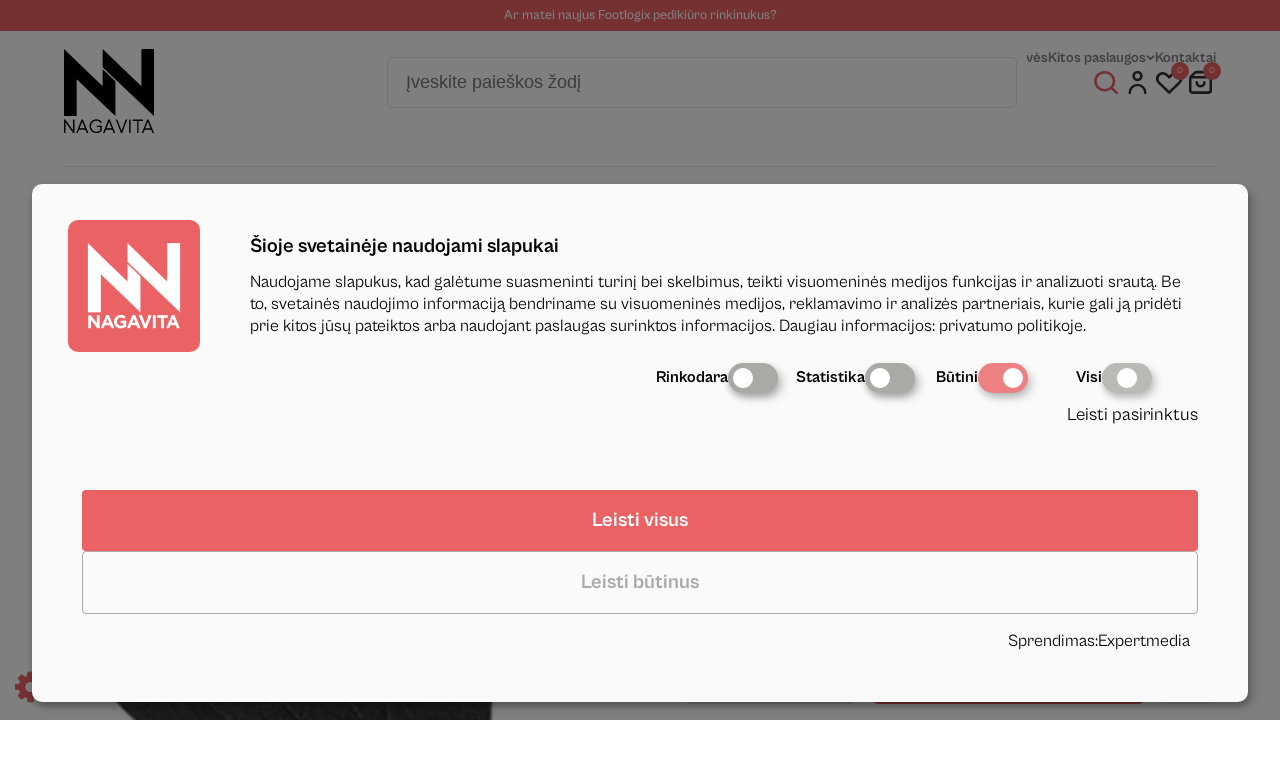

--- FILE ---
content_type: text/html; charset=UTF-8
request_url: https://manikiuras.eu/product/sparitual-pedikiuro-dildes-papildymas-80gr/
body_size: 60429
content:
<!DOCTYPE html>
<html lang="lt-LT">
<head>
    <meta charset="UTF-8">
    <meta http-equiv="X-UA-Compatible" content="IE=edge">
    <meta name="viewport" content="width=device-width, initial-scale=1.0">
    <meta name='robots' content='index, follow, max-image-preview:large, max-snippet:-1, max-video-preview:-1' />

<!-- Google Tag Manager for WordPress by gtm4wp.com -->
<script data-cfasync="false" data-pagespeed-no-defer>
	var gtm4wp_datalayer_name = "dataLayer";
	var dataLayer = dataLayer || [];
	const gtm4wp_use_sku_instead = 0;
	const gtm4wp_currency = 'EUR';
	const gtm4wp_product_per_impression = 10;
	const gtm4wp_clear_ecommerce = false;
	const gtm4wp_datalayer_max_timeout = 2000;
</script>
<!-- End Google Tag Manager for WordPress by gtm4wp.com -->
	<!-- This site is optimized with the Yoast SEO plugin v26.6 - https://yoast.com/wordpress/plugins/seo/ -->
	<title>SPAritual pedikiūro dildės papildymas 80gr. | Nagavita</title>
	<meta name="description" content="SPAritual pedikiūro dildės papildymas 80gr. už itin patrauklią kainą. Kviečiame užsukti į Nagavitos e-parduotuvę, čia rasite aibę priemonių manikiūrui, depiliacijai, blakstienom ir daugiau!" />
	<link rel="canonical" href="https://manikiuras.eu/product/sparitual-pedikiuro-dildes-papildymas-80gr/" />
	<meta property="og:locale" content="lt_LT" />
	<meta property="og:type" content="article" />
	<meta property="og:title" content="SPAritual pedikiūro dildės papildymas 80gr. | Nagavita" />
	<meta property="og:description" content="SPAritual pedikiūro dildės papildymas 80gr. už itin patrauklią kainą. Kviečiame užsukti į Nagavitos e-parduotuvę, čia rasite aibę priemonių manikiūrui, depiliacijai, blakstienom ir daugiau!" />
	<meta property="og:url" content="https://manikiuras.eu/product/sparitual-pedikiuro-dildes-papildymas-80gr/" />
	<meta property="og:site_name" content="Nagavita" />
	<meta property="article:publisher" content="https://www.facebook.com/nagavita/" />
	<meta property="article:modified_time" content="2025-12-01T13:39:55+00:00" />
	<meta property="og:image" content="https://manikiuras.eu/wp-content/uploads/2023/09/1447.jpg" />
	<meta property="og:image:width" content="500" />
	<meta property="og:image:height" content="500" />
	<meta property="og:image:type" content="image/jpeg" />
	<meta name="twitter:card" content="summary_large_image" />
	<script type="application/ld+json" class="yoast-schema-graph">{"@context":"https://schema.org","@graph":[{"@type":"WebPage","@id":"https://manikiuras.eu/product/sparitual-pedikiuro-dildes-papildymas-80gr/","url":"https://manikiuras.eu/product/sparitual-pedikiuro-dildes-papildymas-80gr/","name":"SPAritual pedikiūro dildės papildymas 80gr. | Nagavita","isPartOf":{"@id":"https://manikiuras.eu/#website"},"primaryImageOfPage":{"@id":"https://manikiuras.eu/product/sparitual-pedikiuro-dildes-papildymas-80gr/#primaryimage"},"image":{"@id":"https://manikiuras.eu/product/sparitual-pedikiuro-dildes-papildymas-80gr/#primaryimage"},"thumbnailUrl":"https://manikiuras.eu/wp-content/uploads/2023/09/1447.jpg","datePublished":"2022-01-11T14:21:04+00:00","dateModified":"2025-12-01T13:39:55+00:00","description":"SPAritual pedikiūro dildės papildymas 80gr. už itin patrauklią kainą. Kviečiame užsukti į Nagavitos e-parduotuvę, čia rasite aibę priemonių manikiūrui, depiliacijai, blakstienom ir daugiau!","breadcrumb":{"@id":"https://manikiuras.eu/product/sparitual-pedikiuro-dildes-papildymas-80gr/#breadcrumb"},"inLanguage":"lt-LT","potentialAction":[{"@type":"ReadAction","target":["https://manikiuras.eu/product/sparitual-pedikiuro-dildes-papildymas-80gr/"]}]},{"@type":"ImageObject","inLanguage":"lt-LT","@id":"https://manikiuras.eu/product/sparitual-pedikiuro-dildes-papildymas-80gr/#primaryimage","url":"https://manikiuras.eu/wp-content/uploads/2023/09/1447.jpg","contentUrl":"https://manikiuras.eu/wp-content/uploads/2023/09/1447.jpg","width":500,"height":500},{"@type":"BreadcrumbList","@id":"https://manikiuras.eu/product/sparitual-pedikiuro-dildes-papildymas-80gr/#breadcrumb","itemListElement":[{"@type":"ListItem","position":1,"name":"Pagrindinis puslapis","item":"https://manikiuras.eu/"},{"@type":"ListItem","position":2,"name":"Mūsų produktai","item":"https://manikiuras.eu/parduotuve/"},{"@type":"ListItem","position":3,"name":"SPAritual pedikiūro dildės papildymas 80gr."}]},{"@type":"WebSite","@id":"https://manikiuras.eu/#website","url":"https://manikiuras.eu/","name":"Nagavita","description":"","potentialAction":[{"@type":"SearchAction","target":{"@type":"EntryPoint","urlTemplate":"https://manikiuras.eu/?s={search_term_string}"},"query-input":{"@type":"PropertyValueSpecification","valueRequired":true,"valueName":"search_term_string"}}],"inLanguage":"lt-LT"}]}</script>
	<!-- / Yoast SEO plugin. -->


<link rel='dns-prefetch' href='//omnisnippet1.com' />
<link rel='dns-prefetch' href='//cdnjs.cloudflare.com' />
<link rel="alternate" type="application/rss+xml" title="Nagavita &raquo; Įrašo „SPAritual pedikiūro dildės papildymas 80gr.“ komentarų RSS srautas" href="https://manikiuras.eu/product/sparitual-pedikiuro-dildes-papildymas-80gr/feed/" />
<link rel="alternate" title="oEmbed (JSON)" type="application/json+oembed" href="https://manikiuras.eu/wp-json/oembed/1.0/embed?url=https%3A%2F%2Fmanikiuras.eu%2Fproduct%2Fsparitual-pedikiuro-dildes-papildymas-80gr%2F" />
<link rel="alternate" title="oEmbed (XML)" type="text/xml+oembed" href="https://manikiuras.eu/wp-json/oembed/1.0/embed?url=https%3A%2F%2Fmanikiuras.eu%2Fproduct%2Fsparitual-pedikiuro-dildes-papildymas-80gr%2F&#038;format=xml" />
<style id='wp-img-auto-sizes-contain-inline-css' type='text/css'>
img:is([sizes=auto i],[sizes^="auto," i]){contain-intrinsic-size:3000px 1500px}
/*# sourceURL=wp-img-auto-sizes-contain-inline-css */
</style>
<link rel='stylesheet' id='woosb-blocks-css' href='https://manikiuras.eu/wp-content/plugins/woo-product-bundle/assets/css/blocks.css?ver=8.4.2' type='text/css' media='all' />
<link rel='stylesheet' id='omnisend-woocommerce-checkout-block-checkout-newsletter-subscription-block-css' href='https://manikiuras.eu/wp-content/plugins/omnisend-connect/includes/blocks/build/omnisend-checkout-block.css?ver=0.1.1' type='text/css' media='all' />
<style id='wp-emoji-styles-inline-css' type='text/css'>

	img.wp-smiley, img.emoji {
		display: inline !important;
		border: none !important;
		box-shadow: none !important;
		height: 1em !important;
		width: 1em !important;
		margin: 0 0.07em !important;
		vertical-align: -0.1em !important;
		background: none !important;
		padding: 0 !important;
	}
/*# sourceURL=wp-emoji-styles-inline-css */
</style>
<style id='classic-theme-styles-inline-css' type='text/css'>
/*! This file is auto-generated */
.wp-block-button__link{color:#fff;background-color:#32373c;border-radius:9999px;box-shadow:none;text-decoration:none;padding:calc(.667em + 2px) calc(1.333em + 2px);font-size:1.125em}.wp-block-file__button{background:#32373c;color:#fff;text-decoration:none}
/*# sourceURL=/wp-includes/css/classic-themes.min.css */
</style>
<link rel='stylesheet' id='expertmedia-privacy-policy-css' href='https://manikiuras.eu/wp-content/plugins/expertmedia-pp/public/css/expertmedia-privacy-policy-public.css?v=1.1.1&#038;ver=all' type='text/css' media='all' />
<link rel='stylesheet' id='woo-product-category-discount-css' href='https://manikiuras.eu/wp-content/plugins/woo-product-category-discount/public/css/woo-product-category-discount-public.css?ver=5.15' type='text/css' media='all' />
<link rel='stylesheet' id='photoswipe-css' href='https://manikiuras.eu/wp-content/plugins/woocommerce/assets/css/photoswipe/photoswipe.min.css?ver=10.4.3' type='text/css' media='all' />
<link rel='stylesheet' id='photoswipe-default-skin-css' href='https://manikiuras.eu/wp-content/plugins/woocommerce/assets/css/photoswipe/default-skin/default-skin.min.css?ver=10.4.3' type='text/css' media='all' />
<style id='woocommerce-inline-inline-css' type='text/css'>
.woocommerce form .form-row .required { visibility: visible; }
/*# sourceURL=woocommerce-inline-inline-css */
</style>
<link rel='stylesheet' id='notifima-frontend-style-css' href='https://manikiuras.eu/wp-content/plugins/woocommerce-product-stock-alert/assets/styles/notifima-frontend.min.css?ver=3.0.6' type='text/css' media='all' />
<link rel='stylesheet' id='select2css-css' href='//cdnjs.cloudflare.com/ajax/libs/select2/4.0.7/css/select2.css?ver=1.0' type='text/css' media='all' />
<link rel='stylesheet' id='woosb-frontend-css' href='https://manikiuras.eu/wp-content/plugins/woo-product-bundle/assets/css/frontend.css?ver=8.4.2' type='text/css' media='all' />
<link rel='stylesheet' id='dgwt-wcas-style-css' href='https://manikiuras.eu/wp-content/plugins/ajax-search-for-woocommerce-premium/assets/css/style.min.css?ver=1.32.1' type='text/css' media='all' />
<link rel='stylesheet' id='webpack-styles-css' href='https://manikiuras.eu/wp-content/themes/nagavita/assets/style.css?ver=1769201957' type='text/css' media='all' />
<link rel='stylesheet' id='splide-styles-css' href='https://manikiuras.eu/wp-content/themes/nagavita/assets/splide.min.css?ver=4.1.4' type='text/css' media='all' />
<link rel='stylesheet' id='wc_stripe_express_checkout_style-css' href='https://manikiuras.eu/wp-content/plugins/woocommerce-gateway-stripe/build/express-checkout.css?ver=f49792bd42ded7e3e1cb' type='text/css' media='all' />
<link rel='stylesheet' id='wwp_single_product_page_css-css' href='https://manikiuras.eu/wp-content/plugins/woocommerce-wholesale-prices/css/frontend/product/wwp-single-product-page.css?ver=2.2.5' type='text/css' media='all' />
<link rel='stylesheet' id='woo_discount_pro_style-css' href='https://manikiuras.eu/wp-content/plugins/woo-discount-rules-pro/Assets/Css/awdr_style.css?ver=2.6.3' type='text/css' media='all' />
<script type="text/javascript" src="https://manikiuras.eu/wp-includes/js/jquery/jquery.min.js?ver=3.7.1" id="jquery-core-js"></script>
<script type="text/javascript" src="https://manikiuras.eu/wp-includes/js/jquery/jquery-migrate.min.js?ver=3.4.1" id="jquery-migrate-js"></script>
<script type="text/javascript" src="https://manikiuras.eu/wp-content/plugins/expertmedia-pp/public/js/expertmedia-privacy-policy-public.js?v=1.1.1&amp;ver=6.9" id="expertmedia-privacy-policy-js"></script>
<script type="text/javascript" src="https://manikiuras.eu/wp-content/plugins/woo-product-category-discount/public/js/woo-product-category-discount-public.js?ver=5.15" id="woo-product-category-discount-js"></script>
<script type="text/javascript" src="https://manikiuras.eu/wp-content/plugins/woocommerce/assets/js/jquery-blockui/jquery.blockUI.min.js?ver=2.7.0-wc.10.4.3" id="wc-jquery-blockui-js" defer="defer" data-wp-strategy="defer"></script>
<script type="text/javascript" id="wc-add-to-cart-js-extra">
/* <![CDATA[ */
var wc_add_to_cart_params = {"ajax_url":"/wp-admin/admin-ajax.php","wc_ajax_url":"/?wc-ajax=%%endpoint%%","i18n_view_cart":"Krep\u0161elis","cart_url":"https://manikiuras.eu/krepselis/","is_cart":"","cart_redirect_after_add":"no"};
//# sourceURL=wc-add-to-cart-js-extra
/* ]]> */
</script>
<script type="text/javascript" src="https://manikiuras.eu/wp-content/plugins/woocommerce/assets/js/frontend/add-to-cart.min.js?ver=10.4.3" id="wc-add-to-cart-js" defer="defer" data-wp-strategy="defer"></script>
<script type="text/javascript" src="https://manikiuras.eu/wp-content/plugins/woocommerce/assets/js/flexslider/jquery.flexslider.min.js?ver=2.7.2-wc.10.4.3" id="wc-flexslider-js" defer="defer" data-wp-strategy="defer"></script>
<script type="text/javascript" src="https://manikiuras.eu/wp-content/plugins/woocommerce/assets/js/photoswipe/photoswipe.min.js?ver=4.1.1-wc.10.4.3" id="wc-photoswipe-js" defer="defer" data-wp-strategy="defer"></script>
<script type="text/javascript" src="https://manikiuras.eu/wp-content/plugins/woocommerce/assets/js/photoswipe/photoswipe-ui-default.min.js?ver=4.1.1-wc.10.4.3" id="wc-photoswipe-ui-default-js" defer="defer" data-wp-strategy="defer"></script>
<script type="text/javascript" id="wc-single-product-js-extra">
/* <![CDATA[ */
var wc_single_product_params = {"i18n_required_rating_text":"Pasirinkite \u012fvertinim\u0105","i18n_rating_options":["1 i\u0161 5 \u017evaig\u017edu\u010di\u0173","2 i\u0161 5 \u017evaig\u017edu\u010di\u0173","3 i\u0161 5 \u017evaig\u017edu\u010di\u0173","4 i\u0161 5 \u017evaig\u017edu\u010di\u0173","5 i\u0161 5 \u017evaig\u017edu\u010di\u0173"],"i18n_product_gallery_trigger_text":"View full-screen image gallery","review_rating_required":"yes","flexslider":{"rtl":false,"animation":"slide","smoothHeight":true,"directionNav":false,"controlNav":"thumbnails","slideshow":false,"animationSpeed":500,"animationLoop":false,"allowOneSlide":false},"zoom_enabled":"","zoom_options":[],"photoswipe_enabled":"1","photoswipe_options":{"shareEl":false,"closeOnScroll":false,"history":false,"hideAnimationDuration":0,"showAnimationDuration":0},"flexslider_enabled":"1"};
//# sourceURL=wc-single-product-js-extra
/* ]]> */
</script>
<script type="text/javascript" src="https://manikiuras.eu/wp-content/plugins/woocommerce/assets/js/frontend/single-product.min.js?ver=10.4.3" id="wc-single-product-js" defer="defer" data-wp-strategy="defer"></script>
<script type="text/javascript" src="https://manikiuras.eu/wp-content/plugins/woocommerce/assets/js/js-cookie/js.cookie.min.js?ver=2.1.4-wc.10.4.3" id="wc-js-cookie-js" defer="defer" data-wp-strategy="defer"></script>
<script type="text/javascript" id="woocommerce-js-extra">
/* <![CDATA[ */
var woocommerce_params = {"ajax_url":"/wp-admin/admin-ajax.php","wc_ajax_url":"/?wc-ajax=%%endpoint%%","i18n_password_show":"Rodyti slapta\u017eod\u012f","i18n_password_hide":"Sl\u0117pti slapta\u017eod\u012f"};
//# sourceURL=woocommerce-js-extra
/* ]]> */
</script>
<script type="text/javascript" src="https://manikiuras.eu/wp-content/plugins/woocommerce/assets/js/frontend/woocommerce.min.js?ver=10.4.3" id="woocommerce-js" defer="defer" data-wp-strategy="defer"></script>
<script type="text/javascript" src="https://manikiuras.eu/wp-content/plugins/woocommerce/assets/js/select2/select2.full.min.js?ver=4.0.3-wc.10.4.3" id="wc-select2-js" defer="defer" data-wp-strategy="defer"></script>
<link rel="https://api.w.org/" href="https://manikiuras.eu/wp-json/" /><link rel="alternate" title="JSON" type="application/json" href="https://manikiuras.eu/wp-json/wp/v2/product/22622" /><link rel="EditURI" type="application/rsd+xml" title="RSD" href="https://manikiuras.eu/xmlrpc.php?rsd" />
<meta name="generator" content="WordPress 6.9" />
<meta name="generator" content="WooCommerce 10.4.3" />
<link rel='shortlink' href='https://manikiuras.eu/?p=22622' />
<style type="text/css">
    #klaro .cm-klaro {
        background: linear-gradient(to right, #fafafa 154px, #fafafa 0%)!important;
    }
    @media(max-width: 1453px){
        #klaro .cm-klaro {
        background: #fafafa!important;
    }
    }
    #klaro .ex-logo {
        background-color: #eb6264!important;
    }
    #klaro .cm-btn-accept-all{
        color: #fff!important;
        background-color: #eb6264!important;
    }
    #klaro .cm-btn-accept, .cm-btn-decline{
        color: #AAA9A6!important;
        border: 1px solid #AAA9A6!important;
    }
    #klaro .cm-powered-by{
        color: #000!important
    }
    #klaro .cm-powered-by a{
        color: #000!important
    }
    #klaro h1{
        color: #000!important;
    }
    #klaro p{
        color: #000!important;
    }
    #klaro a{
        color: #000!important;
    }
    #klaro li.cm-purpose{
        color: #000!important;
    }
    #klaro .cm-list-input:checked + .cm-list-label .slider {
        background-color: #eb6264!important;
    }
    #klaro .cm-list-input:checked + .cm-list-label .slider:before {
        background-color: #fff!important;
    }
    #klaro .slider{
        background-color: #AAA9A6!important;
    }
    #klaro .slider:before{
        background-color: #fff!important;
    }
    #klaro .ex-logo-image{
        background-image: url(https://manikiuras.eu/wp-content/uploads/2024/09/nag-log.png)!important;
        background-position: center;
        background-repeat: no-repeat;
        background-size: contain;
    } 
    a i.fa-gear{
        color: #eb6264!important;
    }
</style>				<meta name="omnisend-site-verification" content="64d4c50f2f14d33f19a00989"/>
				<meta name="wwp" content="yes" /><style>
                button.subscribe-button-hover:hover, button.unsubscribe_button:hover {
                background: #363636 !important; color: #ffffff !important;border: 1px solid#ffffff !important;
                } 
            </style>
<!-- Google Tag Manager for WordPress by gtm4wp.com -->
<!-- GTM Container placement set to automatic -->
<script data-cfasync="false" data-pagespeed-no-defer type="text/javascript">
	var dataLayer_content = {"pagePostType":"product","pagePostType2":"single-product","pagePostAuthor":"expertmedia","productRatingCounts":[],"productAverageRating":0,"productReviewCount":0,"productType":"simple","productIsVariable":0};
	dataLayer.push( dataLayer_content );
</script>
<script data-cfasync="false" data-pagespeed-no-defer type="text/javascript">
(function(w,d,s,l,i){w[l]=w[l]||[];w[l].push({'gtm.start':
new Date().getTime(),event:'gtm.js'});var f=d.getElementsByTagName(s)[0],
j=d.createElement(s),dl=l!='dataLayer'?'&l='+l:'';j.async=true;j.src=
'//www.googletagmanager.com/gtm.js?id='+i+dl;f.parentNode.insertBefore(j,f);
})(window,document,'script','dataLayer','GTM-PT4V9S33');
</script>
<!-- End Google Tag Manager for WordPress by gtm4wp.com -->		<style>
			.dgwt-wcas-ico-magnifier,.dgwt-wcas-ico-magnifier-handler{max-width:20px}.dgwt-wcas-search-wrapp .dgwt-wcas-sf-wrapp input[type=search].dgwt-wcas-search-input,.dgwt-wcas-search-wrapp .dgwt-wcas-sf-wrapp input[type=search].dgwt-wcas-search-input:hover,.dgwt-wcas-search-wrapp .dgwt-wcas-sf-wrapp input[type=search].dgwt-wcas-search-input:focus{color:#31312f;border-color:#31312f}.dgwt-wcas-sf-wrapp input[type=search].dgwt-wcas-search-input::placeholder{color:#31312f;opacity:.3}.dgwt-wcas-sf-wrapp input[type=search].dgwt-wcas-search-input::-webkit-input-placeholder{color:#31312f;opacity:.3}.dgwt-wcas-sf-wrapp input[type=search].dgwt-wcas-search-input:-moz-placeholder{color:#31312f;opacity:.3}.dgwt-wcas-sf-wrapp input[type=search].dgwt-wcas-search-input::-moz-placeholder{color:#31312f;opacity:.3}.dgwt-wcas-sf-wrapp input[type=search].dgwt-wcas-search-input:-ms-input-placeholder{color:#31312f}.dgwt-wcas-no-submit.dgwt-wcas-search-wrapp .dgwt-wcas-ico-magnifier path,.dgwt-wcas-search-wrapp .dgwt-wcas-close path{fill:#31312f}.dgwt-wcas-loader-circular-path{stroke:#31312f}.dgwt-wcas-preloader{opacity:.6}.dgwt-wcas-search-wrapp .dgwt-wcas-sf-wrapp .dgwt-wcas-search-submit::before{}.dgwt-wcas-search-wrapp .dgwt-wcas-sf-wrapp .dgwt-wcas-search-submit:hover::before,.dgwt-wcas-search-wrapp .dgwt-wcas-sf-wrapp .dgwt-wcas-search-submit:focus::before{}.dgwt-wcas-search-wrapp .dgwt-wcas-sf-wrapp .dgwt-wcas-search-submit,.dgwt-wcas-om-bar .dgwt-wcas-om-return{color:#eb6264}.dgwt-wcas-search-wrapp .dgwt-wcas-ico-magnifier,.dgwt-wcas-search-wrapp .dgwt-wcas-sf-wrapp .dgwt-wcas-search-submit svg path,.dgwt-wcas-om-bar .dgwt-wcas-om-return svg path{fill:#eb6264}		</style>
			<noscript><style>.woocommerce-product-gallery{ opacity: 1 !important; }</style></noscript>
	<link rel="icon" href="https://manikiuras.eu/wp-content/uploads/2023/09/cropped-Group-362-32x32.png" sizes="32x32" />
<link rel="icon" href="https://manikiuras.eu/wp-content/uploads/2023/09/cropped-Group-362-192x192.png" sizes="192x192" />
<link rel="apple-touch-icon" href="https://manikiuras.eu/wp-content/uploads/2023/09/cropped-Group-362-180x180.png" />
<meta name="msapplication-TileImage" content="https://manikiuras.eu/wp-content/uploads/2023/09/cropped-Group-362-270x270.png" />
<style id='global-styles-inline-css' type='text/css'>
:root{--wp--preset--aspect-ratio--square: 1;--wp--preset--aspect-ratio--4-3: 4/3;--wp--preset--aspect-ratio--3-4: 3/4;--wp--preset--aspect-ratio--3-2: 3/2;--wp--preset--aspect-ratio--2-3: 2/3;--wp--preset--aspect-ratio--16-9: 16/9;--wp--preset--aspect-ratio--9-16: 9/16;--wp--preset--color--black: #000000;--wp--preset--color--cyan-bluish-gray: #abb8c3;--wp--preset--color--white: #ffffff;--wp--preset--color--pale-pink: #f78da7;--wp--preset--color--vivid-red: #cf2e2e;--wp--preset--color--luminous-vivid-orange: #ff6900;--wp--preset--color--luminous-vivid-amber: #fcb900;--wp--preset--color--light-green-cyan: #7bdcb5;--wp--preset--color--vivid-green-cyan: #00d084;--wp--preset--color--pale-cyan-blue: #8ed1fc;--wp--preset--color--vivid-cyan-blue: #0693e3;--wp--preset--color--vivid-purple: #9b51e0;--wp--preset--gradient--vivid-cyan-blue-to-vivid-purple: linear-gradient(135deg,rgb(6,147,227) 0%,rgb(155,81,224) 100%);--wp--preset--gradient--light-green-cyan-to-vivid-green-cyan: linear-gradient(135deg,rgb(122,220,180) 0%,rgb(0,208,130) 100%);--wp--preset--gradient--luminous-vivid-amber-to-luminous-vivid-orange: linear-gradient(135deg,rgb(252,185,0) 0%,rgb(255,105,0) 100%);--wp--preset--gradient--luminous-vivid-orange-to-vivid-red: linear-gradient(135deg,rgb(255,105,0) 0%,rgb(207,46,46) 100%);--wp--preset--gradient--very-light-gray-to-cyan-bluish-gray: linear-gradient(135deg,rgb(238,238,238) 0%,rgb(169,184,195) 100%);--wp--preset--gradient--cool-to-warm-spectrum: linear-gradient(135deg,rgb(74,234,220) 0%,rgb(151,120,209) 20%,rgb(207,42,186) 40%,rgb(238,44,130) 60%,rgb(251,105,98) 80%,rgb(254,248,76) 100%);--wp--preset--gradient--blush-light-purple: linear-gradient(135deg,rgb(255,206,236) 0%,rgb(152,150,240) 100%);--wp--preset--gradient--blush-bordeaux: linear-gradient(135deg,rgb(254,205,165) 0%,rgb(254,45,45) 50%,rgb(107,0,62) 100%);--wp--preset--gradient--luminous-dusk: linear-gradient(135deg,rgb(255,203,112) 0%,rgb(199,81,192) 50%,rgb(65,88,208) 100%);--wp--preset--gradient--pale-ocean: linear-gradient(135deg,rgb(255,245,203) 0%,rgb(182,227,212) 50%,rgb(51,167,181) 100%);--wp--preset--gradient--electric-grass: linear-gradient(135deg,rgb(202,248,128) 0%,rgb(113,206,126) 100%);--wp--preset--gradient--midnight: linear-gradient(135deg,rgb(2,3,129) 0%,rgb(40,116,252) 100%);--wp--preset--font-size--small: 13px;--wp--preset--font-size--medium: 20px;--wp--preset--font-size--large: 36px;--wp--preset--font-size--x-large: 42px;--wp--preset--spacing--20: 0.44rem;--wp--preset--spacing--30: 0.67rem;--wp--preset--spacing--40: 1rem;--wp--preset--spacing--50: 1.5rem;--wp--preset--spacing--60: 2.25rem;--wp--preset--spacing--70: 3.38rem;--wp--preset--spacing--80: 5.06rem;--wp--preset--shadow--natural: 6px 6px 9px rgba(0, 0, 0, 0.2);--wp--preset--shadow--deep: 12px 12px 50px rgba(0, 0, 0, 0.4);--wp--preset--shadow--sharp: 6px 6px 0px rgba(0, 0, 0, 0.2);--wp--preset--shadow--outlined: 6px 6px 0px -3px rgb(255, 255, 255), 6px 6px rgb(0, 0, 0);--wp--preset--shadow--crisp: 6px 6px 0px rgb(0, 0, 0);}:where(.is-layout-flex){gap: 0.5em;}:where(.is-layout-grid){gap: 0.5em;}body .is-layout-flex{display: flex;}.is-layout-flex{flex-wrap: wrap;align-items: center;}.is-layout-flex > :is(*, div){margin: 0;}body .is-layout-grid{display: grid;}.is-layout-grid > :is(*, div){margin: 0;}:where(.wp-block-columns.is-layout-flex){gap: 2em;}:where(.wp-block-columns.is-layout-grid){gap: 2em;}:where(.wp-block-post-template.is-layout-flex){gap: 1.25em;}:where(.wp-block-post-template.is-layout-grid){gap: 1.25em;}.has-black-color{color: var(--wp--preset--color--black) !important;}.has-cyan-bluish-gray-color{color: var(--wp--preset--color--cyan-bluish-gray) !important;}.has-white-color{color: var(--wp--preset--color--white) !important;}.has-pale-pink-color{color: var(--wp--preset--color--pale-pink) !important;}.has-vivid-red-color{color: var(--wp--preset--color--vivid-red) !important;}.has-luminous-vivid-orange-color{color: var(--wp--preset--color--luminous-vivid-orange) !important;}.has-luminous-vivid-amber-color{color: var(--wp--preset--color--luminous-vivid-amber) !important;}.has-light-green-cyan-color{color: var(--wp--preset--color--light-green-cyan) !important;}.has-vivid-green-cyan-color{color: var(--wp--preset--color--vivid-green-cyan) !important;}.has-pale-cyan-blue-color{color: var(--wp--preset--color--pale-cyan-blue) !important;}.has-vivid-cyan-blue-color{color: var(--wp--preset--color--vivid-cyan-blue) !important;}.has-vivid-purple-color{color: var(--wp--preset--color--vivid-purple) !important;}.has-black-background-color{background-color: var(--wp--preset--color--black) !important;}.has-cyan-bluish-gray-background-color{background-color: var(--wp--preset--color--cyan-bluish-gray) !important;}.has-white-background-color{background-color: var(--wp--preset--color--white) !important;}.has-pale-pink-background-color{background-color: var(--wp--preset--color--pale-pink) !important;}.has-vivid-red-background-color{background-color: var(--wp--preset--color--vivid-red) !important;}.has-luminous-vivid-orange-background-color{background-color: var(--wp--preset--color--luminous-vivid-orange) !important;}.has-luminous-vivid-amber-background-color{background-color: var(--wp--preset--color--luminous-vivid-amber) !important;}.has-light-green-cyan-background-color{background-color: var(--wp--preset--color--light-green-cyan) !important;}.has-vivid-green-cyan-background-color{background-color: var(--wp--preset--color--vivid-green-cyan) !important;}.has-pale-cyan-blue-background-color{background-color: var(--wp--preset--color--pale-cyan-blue) !important;}.has-vivid-cyan-blue-background-color{background-color: var(--wp--preset--color--vivid-cyan-blue) !important;}.has-vivid-purple-background-color{background-color: var(--wp--preset--color--vivid-purple) !important;}.has-black-border-color{border-color: var(--wp--preset--color--black) !important;}.has-cyan-bluish-gray-border-color{border-color: var(--wp--preset--color--cyan-bluish-gray) !important;}.has-white-border-color{border-color: var(--wp--preset--color--white) !important;}.has-pale-pink-border-color{border-color: var(--wp--preset--color--pale-pink) !important;}.has-vivid-red-border-color{border-color: var(--wp--preset--color--vivid-red) !important;}.has-luminous-vivid-orange-border-color{border-color: var(--wp--preset--color--luminous-vivid-orange) !important;}.has-luminous-vivid-amber-border-color{border-color: var(--wp--preset--color--luminous-vivid-amber) !important;}.has-light-green-cyan-border-color{border-color: var(--wp--preset--color--light-green-cyan) !important;}.has-vivid-green-cyan-border-color{border-color: var(--wp--preset--color--vivid-green-cyan) !important;}.has-pale-cyan-blue-border-color{border-color: var(--wp--preset--color--pale-cyan-blue) !important;}.has-vivid-cyan-blue-border-color{border-color: var(--wp--preset--color--vivid-cyan-blue) !important;}.has-vivid-purple-border-color{border-color: var(--wp--preset--color--vivid-purple) !important;}.has-vivid-cyan-blue-to-vivid-purple-gradient-background{background: var(--wp--preset--gradient--vivid-cyan-blue-to-vivid-purple) !important;}.has-light-green-cyan-to-vivid-green-cyan-gradient-background{background: var(--wp--preset--gradient--light-green-cyan-to-vivid-green-cyan) !important;}.has-luminous-vivid-amber-to-luminous-vivid-orange-gradient-background{background: var(--wp--preset--gradient--luminous-vivid-amber-to-luminous-vivid-orange) !important;}.has-luminous-vivid-orange-to-vivid-red-gradient-background{background: var(--wp--preset--gradient--luminous-vivid-orange-to-vivid-red) !important;}.has-very-light-gray-to-cyan-bluish-gray-gradient-background{background: var(--wp--preset--gradient--very-light-gray-to-cyan-bluish-gray) !important;}.has-cool-to-warm-spectrum-gradient-background{background: var(--wp--preset--gradient--cool-to-warm-spectrum) !important;}.has-blush-light-purple-gradient-background{background: var(--wp--preset--gradient--blush-light-purple) !important;}.has-blush-bordeaux-gradient-background{background: var(--wp--preset--gradient--blush-bordeaux) !important;}.has-luminous-dusk-gradient-background{background: var(--wp--preset--gradient--luminous-dusk) !important;}.has-pale-ocean-gradient-background{background: var(--wp--preset--gradient--pale-ocean) !important;}.has-electric-grass-gradient-background{background: var(--wp--preset--gradient--electric-grass) !important;}.has-midnight-gradient-background{background: var(--wp--preset--gradient--midnight) !important;}.has-small-font-size{font-size: var(--wp--preset--font-size--small) !important;}.has-medium-font-size{font-size: var(--wp--preset--font-size--medium) !important;}.has-large-font-size{font-size: var(--wp--preset--font-size--large) !important;}.has-x-large-font-size{font-size: var(--wp--preset--font-size--x-large) !important;}
/*# sourceURL=global-styles-inline-css */
</style>
<link rel='stylesheet' id='wc-stripe-blocks-checkout-style-css' href='https://manikiuras.eu/wp-content/plugins/woocommerce-gateway-stripe/build/upe-blocks.css?ver=1e1661bb3db973deba05' type='text/css' media='all' />
<link rel='stylesheet' id='wc-blocks-style-css' href='https://manikiuras.eu/wp-content/plugins/woocommerce/assets/client/blocks/wc-blocks.css?ver=wc-10.4.3' type='text/css' media='all' />
<link rel='stylesheet' id='wc-stripe-upe-classic-css' href='https://manikiuras.eu/wp-content/plugins/woocommerce-gateway-stripe/build/upe-classic.css?ver=10.2.0' type='text/css' media='all' />
<link rel='stylesheet' id='stripelink_styles-css' href='https://manikiuras.eu/wp-content/plugins/woocommerce-gateway-stripe/assets/css/stripe-link.css?ver=10.2.0' type='text/css' media='all' />
</head>
<body>
<header class="main-header no-homepage">
            <div class="topbar">
            <div class="container">
                <p class="top-bar-text">Ar matei naujus Footlogix pedikiūro rinkinukus?</p>
            </div>
        </div>
    
    <div class="header-main">
        <div class="container">
            <div class="wrapper">
                <div class="left">
                    <div class="mobile-burger-button">
                        <div class="line top"></div>
                        <div class="line middle"></div>
                        <div class="line bot"></div>
                    </div>
                    <a href="https://manikiuras.eu">
                        <img src="https://manikiuras.eu/wp-content/themes/nagavita/assets/images/logo.svg" alt="Nagavita.lt">
                    </a>
                </div>
                <div class="right">
                    <div class="top">
                        <nav>
                            <ul class="main-links">
                                <li><a href="https://manikiuras.eu/nuotoline-pagalba/">Nuotolinė pagalba</a></li>
                                <li><a href="https://manikiuras.eu/tinklarastis/">Tinklaraštis</a></li>
                                <li><a href="https://manikiuras.eu/salonams-meistrams/">Salonams/Meistrams</a></li>
                                <li class="have-child">
                                    <span>
                                        Informacija klientams                                            <span class="chevron">
                                                <svg xmlns="http://www.w3.org/2000/svg" width="9.513" height="5.757" viewBox="0 0 9.513 5.757">
                                                  <path id="Path_22" data-name="Path 22" d="M3578.784,56.5l3.343,3.343,3.342-3.343" transform="translate(-3577.37 -55.086)" fill="none" stroke="gray" stroke-linecap="round" stroke-linejoin="round" stroke-width="2"/>
                                                </svg>
                                            </span>
                                    </span>
                                    <div class="child-links">
                                        <div class="child-links__wrapper">
                                            <ul>
                                                <li><a href="https://manikiuras.eu/apie-mus/">Apie mus</a></li>
                                                <li><a href="https://manikiuras.eu/atsiskaitymo-budai/">Atsiskaitymo būdai</a></li>
                                                <li><a href="https://manikiuras.eu/prekiu-pristatymo-salygos/">Prekių pristatymo sąlygos</a></li>
                                                <li><a href="https://manikiuras.eu/grazinimas/">Prekių grąžinimas ir garantija</a></li>
                                                <li><a href="https://manikiuras.eu/uzsakymo-taisykles/">Užsakymo taisyklės</a></li>
                                                <li><a href="https://manikiuras.eu/privatumo-politika/">Privatumo politika</a></li>
                                            </ul>

                                        </div>
                                    </div>
                                </li>
                                <li>
                                    <a href="https://manikiuras.eu/fizines-parduotuves/">Fizinės parduotuvės</a>
                                </li>
                                <li class="have-child">
                                    <span href="https://manikiuras.eu/kitos-paslaugos/">
                                        Kitos paslaugos                                        <span class="chevron">
                                                <svg xmlns="http://www.w3.org/2000/svg" width="9.513" height="5.757" viewBox="0 0 9.513 5.757">
                                                  <path id="Path_22" data-name="Path 22" d="M3578.784,56.5l3.343,3.343,3.342-3.343" transform="translate(-3577.37 -55.086)" fill="none" stroke="gray" stroke-linecap="round" stroke-linejoin="round" stroke-width="2"/>
                                                </svg>
                                            </span>
                                    </span>
                                    <div class="child-links">
                                        <div class="child-links__wrapper">
                                            <ul>
                                                <li><a href="https://manikiuras.eu/kitos-paslaugos/konsultavimas/">Konsultavimas</a></li>
<!--                                                <li><a href="--><!--">--><!--</a></li>-->
                                            </ul>

                                        </div>
                                    </div>
                                </li>
                                <li>
                                    <a href="https://manikiuras.eu/kontaktai/">Kontaktai</a>
                                </li>
                            </ul>
                        </nav>

                    </div>
                    <div class="bottom">
                        <div class="icons">
                            <div class="search_bar show">
                                                                <div  class="dgwt-wcas-search-wrapp dgwt-wcas-has-submit woocommerce dgwt-wcas-style-pirx js-dgwt-wcas-layout-classic dgwt-wcas-layout-classic js-dgwt-wcas-mobile-overlay-enabled">
		<form class="dgwt-wcas-search-form" role="search" action="https://manikiuras.eu/" method="get">
		<div class="dgwt-wcas-sf-wrapp">
						<label class="screen-reader-text"
				for="dgwt-wcas-search-input-1">
				Products search			</label>

			<input
				id="dgwt-wcas-search-input-1"
				type="search"
				class="dgwt-wcas-search-input"
				name="s"
				value=""
				placeholder="Įveskite paieškos žodį"
				autocomplete="off"
							/>
			<div class="dgwt-wcas-preloader"></div>

			<div class="dgwt-wcas-voice-search"></div>

							<button type="submit"
						aria-label="Search"
						class="dgwt-wcas-search-submit">				<svg
					class="dgwt-wcas-ico-magnifier" xmlns="http://www.w3.org/2000/svg" width="18" height="18" viewBox="0 0 18 18">
					<path  d=" M 16.722523,17.901412 C 16.572585,17.825208 15.36088,16.670476 14.029846,15.33534 L 11.609782,12.907819 11.01926,13.29667 C 8.7613237,14.783493 5.6172703,14.768302 3.332423,13.259528 -0.07366363,11.010358 -1.0146502,6.5989684 1.1898146,3.2148776
					1.5505179,2.6611594 2.4056498,1.7447266 2.9644271,1.3130497 3.4423015,0.94387379 4.3921825,0.48568469 5.1732652,0.2475835 5.886299,0.03022609 6.1341883,0 7.2037391,0 8.2732897,0 8.521179,0.03022609 9.234213,0.2475835 c 0.781083,0.23810119 1.730962,0.69629029 2.208837,1.0654662
					0.532501,0.4113763 1.39922,1.3400096 1.760153,1.8858877 1.520655,2.2998531 1.599025,5.3023778 0.199549,7.6451086 -0.208076,0.348322 -0.393306,0.668209 -0.411622,0.710863 -0.01831,0.04265 1.065556,1.18264 2.408603,2.533307 1.343046,1.350666 2.486621,2.574792 2.541278,2.720279 0.282475,0.7519
					-0.503089,1.456506 -1.218488,1.092917 z M 8.4027892,12.475062 C 9.434946,12.25579 10.131043,11.855461 10.99416,10.984753 11.554519,10.419467 11.842507,10.042366 12.062078,9.5863882 12.794223,8.0659672 12.793657,6.2652398 12.060578,4.756293 11.680383,3.9737304 10.453587,2.7178427
					9.730569,2.3710306 8.6921295,1.8729196 8.3992147,1.807606 7.2037567,1.807606 6.0082984,1.807606 5.7153841,1.87292 4.6769446,2.3710306 3.9539263,2.7178427 2.7271301,3.9737304 2.3469352,4.756293 1.6138384,6.2652398 1.6132726,8.0659672 2.3454252,9.5863882 c 0.4167354,0.8654208 1.5978784,2.0575608
					2.4443766,2.4671358 1.0971012,0.530827 2.3890403,0.681561 3.6130134,0.421538 z
					"/>
				</svg>
				</button>
			
			<input type="hidden" name="post_type" value="product"/>
			<input type="hidden" name="dgwt_wcas" value="1"/>

			
					</div>
	</form>
</div>
                                <div class="search_result" id="datafetch">
                                </div>
                            </div>
                            <span class="icon search-icon">
                                <svg id="Layer_2" data-name="Layer 2" xmlns="http://www.w3.org/2000/svg" width="35" height="35" viewBox="0 0 35 35">
                                      <g id="search">
                                        <rect id="Rectangle_11" data-name="Rectangle 11" width="35" height="35" transform="translate(0)" fill="#31312f" opacity="0"/>
                                        <path id="Path_4" data-name="Path 4" d="M28.755,26.69l-4.945-4.93a11.518,11.518,0,0,0,2.458-7.126A11.634,11.634,0,1,0,14.634,26.269a11.518,11.518,0,0,0,7.126-2.458l4.93,4.945a1.46,1.46,0,1,0,2.065-2.065ZM5.909,14.634a8.726,8.726,0,1,1,8.726,8.726,8.726,8.726,0,0,1-8.726-8.726Z" transform="translate(1.424 1.424)" fill="#31312f"/>
                                      </g>
                                    </svg>
                            </span>
                                                            <span class="icon account-icon show-login-register-form">
                                    <svg id="Layer_2" data-name="Layer 2" xmlns="http://www.w3.org/2000/svg" width="35" height="35" viewBox="0 0 35 35">
                                        <g id="person" transform="translate(0)">
                                            <rect id="Rectangle_12" data-name="Rectangle 12" width="35" height="35" transform="translate(0)" fill="#31312f" opacity="0"/>
                                            <path id="Path_5" data-name="Path 5" d="M13.836,14.672A5.836,5.836,0,1,0,8,8.836a5.836,5.836,0,0,0,5.836,5.836Zm0-8.754a2.918,2.918,0,1,1-2.918,2.918A2.918,2.918,0,0,1,13.836,5.918Z" transform="translate(3.673 1.377)" fill="#31312f"/>
                                            <path id="Path_6" data-name="Path 6" d="M15.213,13A10.213,10.213,0,0,0,5,23.213a1.459,1.459,0,0,0,2.918,0,7.3,7.3,0,1,1,14.591,0,1.459,1.459,0,0,0,2.918,0A10.213,10.213,0,0,0,15.213,13Z" transform="translate(2.295 5.968)" fill="#31312f"/>
                                        </g>
                                    </svg>
                                </span>
                                                                                    <a href="/noru-sarasas/" class="icon wishlist-icon">
                                <svg xmlns="http://www.w3.org/2000/svg" width="35" height="35" viewBox="0 0 35 35">
                                  <g id="Layer_2" data-name="Layer 2" transform="translate(0.317)">
                                    <g id="heart" transform="translate(-0.317)">
                                      <rect id="Rectangle_10" data-name="Rectangle 10" width="35" height="35" transform="translate(0)" fill="#31312f" opacity="0"/>
                                      <path id="Path_3" data-name="Path 3" d="M16.44,28.547a1.444,1.444,0,0,1-1.025-.419L4.2,16.894A7.556,7.556,0,1,1,14.881,6.209L16.44,7.768,18,6.209A7.556,7.556,0,1,1,28.685,16.894L17.465,28.128a1.444,1.444,0,0,1-1.025.419ZM9.538,6.888A4.621,4.621,0,0,0,6.246,8.245a4.678,4.678,0,0,0,0,6.6L16.44,25.053,26.634,14.844a4.678,4.678,0,0,0,0-6.6,4.794,4.794,0,0,0-6.584,0l-2.585,2.6a1.444,1.444,0,0,1-2.05,0l-2.585-2.6A4.621,4.621,0,0,0,9.538,6.888Z" transform="translate(1.245 1.776)" fill="#31312f"/>
                                    </g>
                                  </g>
                                </svg>
                                <span class="counter wishlish-counter">
                                    0                                </span>
                            </a>
                            <span class="icon card-icon desktop">

                                <svg xmlns="http://www.w3.org/2000/svg" width="35" height="35" viewBox="0 0 35 35">
                                  <g id="Layer_2" data-name="Layer 2" transform="translate(0.279)">
                                    <g id="shopping-bag" transform="translate(-0.454)">
                                      <rect id="Rectangle_9" data-name="Rectangle 9" width="35" height="35" transform="translate(0.175)" fill="#31312f" opacity="0"/>
                                      <path id="Path_1" data-name="Path 1" d="M27.75,8.363,23.659,4.272A4.337,4.337,0,0,0,20.594,3H11.428A4.337,4.337,0,0,0,8.363,4.272L4.272,8.363A4.337,4.337,0,0,0,3,11.428V24.685a4.337,4.337,0,0,0,4.337,4.337H24.685a4.337,4.337,0,0,0,4.337-4.337V11.428A4.337,4.337,0,0,0,27.75,8.363ZM10.4,6.311a1.518,1.518,0,0,1,1.026-.419h9.166a1.518,1.518,0,0,1,1.026.419l2.472,2.472H7.93Zm14.283,19.82H7.337a1.446,1.446,0,0,1-1.446-1.446V11.674H26.131V24.685A1.446,1.446,0,0,1,24.685,26.131Z" transform="translate(1.736 1.337)" fill="#31312f"/>
                                      <path id="Path_2" data-name="Path 2" d="M18.12,11a1.446,1.446,0,0,0-1.446,1.446,2.891,2.891,0,1,1-5.783,0,1.446,1.446,0,1,0-2.891,0,5.783,5.783,0,1,0,11.565,0A1.446,1.446,0,0,0,18.12,11Z" transform="translate(3.965 4.902)" fill="#31312f"/>
                                    </g>
                                  </g>
                                </svg>
                                    <span class="counter cart-counter">
                                    0                                </span>
                            </span>
                            <div class="mini-cart">
                                <div class="widget_shopping_cart_content">
                                    

	<p class="woocommerce-mini-cart__empty-message">Krepšelyje nėra produktų.</p>


                                </div>
                            </div>
                            <a class="icon card-icon mobile" href="/krepselis/">
                                <svg xmlns="http://www.w3.org/2000/svg" width="35" height="35" viewBox="0 0 35 35">
                                  <g id="Layer_2" data-name="Layer 2" transform="translate(0.279)">
                                    <g id="shopping-bag" transform="translate(-0.454)">
                                      <rect id="Rectangle_9" data-name="Rectangle 9" width="35" height="35" transform="translate(0.175)" fill="#31312f" opacity="0"/>
                                      <path id="Path_1" data-name="Path 1" d="M27.75,8.363,23.659,4.272A4.337,4.337,0,0,0,20.594,3H11.428A4.337,4.337,0,0,0,8.363,4.272L4.272,8.363A4.337,4.337,0,0,0,3,11.428V24.685a4.337,4.337,0,0,0,4.337,4.337H24.685a4.337,4.337,0,0,0,4.337-4.337V11.428A4.337,4.337,0,0,0,27.75,8.363ZM10.4,6.311a1.518,1.518,0,0,1,1.026-.419h9.166a1.518,1.518,0,0,1,1.026.419l2.472,2.472H7.93Zm14.283,19.82H7.337a1.446,1.446,0,0,1-1.446-1.446V11.674H26.131V24.685A1.446,1.446,0,0,1,24.685,26.131Z" transform="translate(1.736 1.337)" fill="#31312f"/>
                                      <path id="Path_2" data-name="Path 2" d="M18.12,11a1.446,1.446,0,0,0-1.446,1.446,2.891,2.891,0,1,1-5.783,0,1.446,1.446,0,1,0-2.891,0,5.783,5.783,0,1,0,11.565,0A1.446,1.446,0,0,0,18.12,11Z" transform="translate(3.965 4.902)" fill="#31312f"/>
                                    </g>
                                  </g>
                                </svg>
                                    <span class="counter cart-counter">
                                    0                                </span>
                            </a>
                        </div>
                    </div>
                </div>
            </div>
        </div>
    </div>
    <div class="header-bottom-menu">
        <div class="container">
        <div class="wrapper">
        <nav>
            <ul class="main-menu">
                <li><a href="https://manikiuras.eu/parduotuve/">Visos prekės</a></li>
                <li class="have-child">
                    <a href="/product-category/manikiuras">
                        Manikiūras                        <span class="chevron">
                            <svg xmlns="http://www.w3.org/2000/svg" width="9.513" height="5.757" viewBox="0 0 9.513 5.757">
                              <path id="Path_64" data-name="Path 64" d="M3578.784,56.5l3.343,3.343,3.342-3.343" transform="translate(-3577.37 -55.086)" fill="none" stroke="#31312f" stroke-linecap="round" stroke-linejoin="round" stroke-width="2"/>
                            </svg>
                        </span>
                    </a>
                    <div class="child-links">
                        <div class="child-links__wrapper two-columns">
                            <div class="left">
                                <ul>
                                    <li><a href="/product-category/akrilas-nagams">Akrilas nagams</a></li>
                                    <li><a href="/product-category/akrilo-gelis">Akrilo gelis</a></li>
                                    <li><a href="/product-category/barstomas-akrilas-dippingas">Barstomas akrilas</a></li>
                                    <li><a href="/product-category/dildes">Dildės</a></li>
                                    <li><a href="/product-category/elektros-prietaisai">Elektros prietaisai</a></li>
                                    <li><a href="/product-category/geliniai-lakai">Geliniai lakai</a></li>
                                    <li><a href="/product-category/manikiuras/rinkiniai-priedai-geliniam-lakavimui/">Gelinio lakavimo rinkiniai</a></li>
                                    <li><a href="/product-category/gelis">Gelis</a></li>
                                    <li><a href="/product-category/gelish-soft-gel">Gelish soft gel</a></li>
                                    <li><a href="/product-category/hibridiniai-nagu-lakai">Hibridiniai nagų lakai</a></li>
                                    <li><a href="/product-category/irankiai">Įrankiai</a></li>
                                    <li><a href="/product-category/teptukai">Teptukai</a></li>
                                </ul>
                            </div>
                            <div class="right">
                                <ul>
                                    <li><a href="/product-category/kuno-odos-prieziura">Kūno odos priežiūra</a></li>
                                    <li><a href="/product-category/nagu-dekoravimas">Nagų dekoravimas</a></li>
                                    <li><a href="/product-category/nagu-lakai">Nagų lakai</a></li>
                                    <li><a href="/product-category/nagu-lako-valikliai">Nagų lako valikliai</a></li>
                                    <li><a href="/product-category/nagu-priauginimo-priemones">Nagų priauginimo priemonės</a></li>
                                    <li><a href="/product-category/nagu-stiprikliai">Nagų stiprikliai</a></li>
                                    <li><a href="/product-category/papildomos-priem-lakavimui">Papildomos priem. lakavimui</a></li>
                                    <li><a href="/product-category/papildomos-priemones-manikiuras">Papildomos priemonės</a></li>
                                    <li><a href="/product-category/priedai-geliniam-lakavimui">Priedai geliniam lakavimui</a></li>
                                    <li><a href="/product-category/spa-manikiuras">SPA manikiūras</a></li>
                                    <li><a href="/product-category/tipsai">Tipsai</a></li>
                                    <li><a href="/product-category/rinkiniai">Rinkiniai</a></li>
                                </ul>
                            </div>

                        </div>
                    </div>
                </li>


                <li class="have-child">
                    <a href="/product-category/pedikiuras/">
                        Pedikiūras                        <span class="chevron">
                            <svg xmlns="http://www.w3.org/2000/svg" width="9.513" height="5.757" viewBox="0 0 9.513 5.757">
                              <path id="Path_64" data-name="Path 64" d="M3578.784,56.5l3.343,3.343,3.342-3.343" transform="translate(-3577.37 -55.086)" fill="none" stroke="#31312f" stroke-linecap="round" stroke-linejoin="round" stroke-width="2"/>
                            </svg>
                        </span>
                    </a>
                    <div class="child-links">
                        <div class="child-links__wrapper">
                                <ul>
                                    <li><a href="/product-category/kaukes">Kaukės</a></li>
                                    <li><a href="/product-category/kremai-pedikiuras">Kremai</a></li>
                                    <li><a href="/product-category/nuospaudu-minkstikliai">Nuospaudų minkštikliai</a></li>
                                    <li><a href="/product-category/pedikiuro-irankiai">Pedikiūro įrankiai</a></li>
                                    <li><a href="/product-category/priedai-dildes">Priedai/Dildės</a></li>
                                    <li><a href="/product-category/putos">Putos</a></li>
                                    <li><a href="/product-category/rinkiniai-spa-pedikiurui">Rinkiniai SPA pedikiūrui</a></li>
                                    <li><a href="/product-category/sveitikliai">Šveitikliai</a></li>
                                    <li><a href="/product-category/voneles-tabletes-pedikiurui">Vonelės/Tabletės pedikiūrui</a></li>
                                </ul>
                        </div>
                    </div>
                </li>

                <li class="have-child">
                    <a href="/product-category/depiliacijos-priemones">
                        Depiliacija                        <span class="chevron">
                            <svg xmlns="http://www.w3.org/2000/svg" width="9.513" height="5.757" viewBox="0 0 9.513 5.757">
                              <path id="Path_64" data-name="Path 64" d="M3578.784,56.5l3.343,3.343,3.342-3.343" transform="translate(-3577.37 -55.086)" fill="none" stroke="#31312f" stroke-linecap="round" stroke-linejoin="round" stroke-width="2"/>
                            </svg>
                        </span>
                    </a>
                    <div class="child-links">
                        <div class="child-links__wrapper">
                            <ul>
                                <li><a href="/product-category/barbepil">Barbepil</a></li>
                                <li><a href="/product-category/papildomos-priemones">Papildomos priemonės</a></li>
                                <li><a href="/product-category/parafinas">Parafinas</a></li>
                                <li><a href="/product-category/parafino-voneles">Parafino vonelės</a></li>
                                <li><a href="/product-category/priemones-po-depiliacijos">Priemonės po depiliacijos</a></li>
                                <li><a href="/product-category/priemones-pries-depiliacija">Priemonės prieš depiliaciją</a></li>
                                <li><a href="/product-category/vaskas-depiliacijai">Vaškas depiliacijai</a></li>
                                <li><a href="/product-category/vasko-sildytuvai">Vaško šildytuvai</a></li>
                            </ul>
                        </div>
                    </div>
                </li>

                <li class="have-child">
                    <a href="/product-category/blakstienos">
                        Blakstienos                        <span class="chevron">
                            <svg xmlns="http://www.w3.org/2000/svg" width="9.513" height="5.757" viewBox="0 0 9.513 5.757">
                              <path id="Path_64" data-name="Path 64" d="M3578.784,56.5l3.343,3.343,3.342-3.343" transform="translate(-3577.37 -55.086)" fill="none" stroke="#31312f" stroke-linecap="round" stroke-linejoin="round" stroke-width="2"/>
                            </svg>
                        </span>
                    </a>
                    <div class="child-links">
                        <div class="child-links__wrapper">
                            <ul>
                                <li><a href="/product-category/antakiai">Antakiai</a></li>
                                <li><a href="/product-category/be-klijavimo-taskelio">Be klijavimo taškelio</a></li>
                                <li><a href="/product-category/blakstienos-priauginimui">Blakstienos priauginimui</a></li>
                                <li><a href="/product-category/magnetines-blakstienos">Magnetinės blakstienos</a></li>
                                <li><a href="/product-category/priedai-blakstienoms">Priedai blakstienoms</a></li>
                                <li><a href="/product-category/su-klijavimo-taskeliu">Su klijavimo taškeliu</a></li>
                                <li><a href="/product-category/vientisos-blakstienos">Vientisos blakstienos</a></li>
                            </ul>
                        </div>
                    </div>
                </li>

                <li><a href="/product-category/veido-prieziura">Veido priežiūra</a></li>
                <li><a href="/vel-prekyboje/">Vėl prekyboje</a></li>
<!--                <li><a href="--><!--">--><!--</a></li>-->
                <li><a href="https://manikiuras.eu/ispardavimas/" class="pink">Išpardavimas</a></li>
                <li><a href="https://manikiuras.eu/naujienos/">Naujienos</a></li>


            </ul>
        </nav>
        </div>
        </div>
    </div>


    <div class="mobile-menu">
        <div class="whole-menu-wrapper">
            <div class="first-menu">
        <div class="top">
        <div class="container">
            <div class="wrapper">
                <div class="logo">
                    <a href="https://manikiuras.eu">
                        <img src="https://manikiuras.eu/wp-content/themes/nagavita/assets/images/logo.svg" alt="Nagavita.lt">
                    </a>
                </div>
                <div class="close-menu">
                    <svg xmlns="http://www.w3.org/2000/svg" width="19.24" height="20.24" viewBox="0 0 19.24 20.24">
                        <g id="Group_138" data-name="Group 138" transform="translate(-364.817 -62.88)">
                            <line id="Line_3" data-name="Line 3" x2="15" y2="16" transform="translate(366.938 65)" fill="none" stroke="#eb6264" stroke-linecap="round" stroke-width="3"/>
                            <line id="Line_4" data-name="Line 4" y1="16" x2="15" transform="translate(366.938 65)" fill="none" stroke="#eb6264" stroke-linecap="round" stroke-width="3"/>
                        </g>
                    </svg>
                </div>
            </div>
            </div>
        </div>
        <div class="whole-mobile-menu">
        <div class="menu-area gray">
            <div class="container">
                <div class="login-button">
                                            <span class="icon account-icon show-login-register-form">
                                    <svg id="Layer_2" data-name="Layer 2" xmlns="http://www.w3.org/2000/svg" width="35" height="35" viewBox="0 0 35 35">
                                        <g id="person" transform="translate(0)">
                                            <rect id="Rectangle_12" data-name="Rectangle 12" width="35" height="35" transform="translate(0)" fill="#31312f" opacity="0"/>
                                            <path id="Path_5" data-name="Path 5" d="M13.836,14.672A5.836,5.836,0,1,0,8,8.836a5.836,5.836,0,0,0,5.836,5.836Zm0-8.754a2.918,2.918,0,1,1-2.918,2.918A2.918,2.918,0,0,1,13.836,5.918Z" transform="translate(3.673 1.377)" fill="#31312f"/>
                                            <path id="Path_6" data-name="Path 6" d="M15.213,13A10.213,10.213,0,0,0,5,23.213a1.459,1.459,0,0,0,2.918,0,7.3,7.3,0,1,1,14.591,0,1.459,1.459,0,0,0,2.918,0A10.213,10.213,0,0,0,15.213,13Z" transform="translate(2.295 5.968)" fill="#31312f"/>
                                        </g>
                                    </svg> Prisijungti
                                </span>
                                    </div>
                <div class="main-menu">
                    <nav>
                        <ul class="mobile-menu-links">
                            <li><a href="https://manikiuras.eu/parduotuve/">Visos prekės</a></li>
                            <li class="have-child" data-id="manikiuras" data-title="Manikiūras">
                                <a href="/product-category/manikiuras">
                                    Manikiūras                                    <svg class="chevron" xmlns="http://www.w3.org/2000/svg" width="8.418" height="14.837" viewBox="0 0 8.418 14.837">
                                        <path id="Path_70" data-name="Path 70" d="M2505.089,1659.971l-6,6,6,6" transform="translate(2506.503 1673.394) rotate(180)" fill="none" stroke="#31312f" stroke-linecap="round" stroke-linejoin="round" stroke-width="2"/>
                                    </svg>
                                </a>

                            </li>

                            <li class="have-child" data-id="pedikiuras" data-title="Pedikiūras">
                                <a href="/product-category/pedikiuras">
                                    Pedikiūras                                    <svg class="chevron" xmlns="http://www.w3.org/2000/svg" width="8.418" height="14.837" viewBox="0 0 8.418 14.837">
                                        <path id="Path_70" data-name="Path 70" d="M2505.089,1659.971l-6,6,6,6" transform="translate(2506.503 1673.394) rotate(180)" fill="none" stroke="#31312f" stroke-linecap="round" stroke-linejoin="round" stroke-width="2"/>
                                    </svg>
                                </a>
                            </li>

                            <li class="have-child" data-id="depiliacija" data-title="Depiliacija">
                                <a href="/product-category/depiliacijos-priemones">
                                    Depiliacija                                    <svg class="chevron" xmlns="http://www.w3.org/2000/svg" width="8.418" height="14.837" viewBox="0 0 8.418 14.837">
                                        <path id="Path_70" data-name="Path 70" d="M2505.089,1659.971l-6,6,6,6" transform="translate(2506.503 1673.394) rotate(180)" fill="none" stroke="#31312f" stroke-linecap="round" stroke-linejoin="round" stroke-width="2"/>
                                    </svg>
                                </a>
                            </li>
                            <li class="have-child" data-id="blakstienos" data-title="Blakstienos">
                                <a href="/product-category/blakstienos">
                                    Blakstienos                                    <svg class="chevron" xmlns="http://www.w3.org/2000/svg" width="8.418" height="14.837" viewBox="0 0 8.418 14.837">
                                        <path id="Path_70" data-name="Path 70" d="M2505.089,1659.971l-6,6,6,6" transform="translate(2506.503 1673.394) rotate(180)" fill="none" stroke="#31312f" stroke-linecap="round" stroke-linejoin="round" stroke-width="2"/>
                                    </svg>
                                </a>

                            </li>
                            <li><a href="/product-category/veido-prieziura">Veido priežiūra</a></li>
                            <li><a href="/vel-prekyboje/">Vėl prekyboje</a></li>
                            <li><a href="https://manikiuras.eu/ispardavimas/" class="pink">Išpardavimas</a></li>
                            <li><a href="https://manikiuras.eu/naujienos/">Naujienos</a></li>
                        </ul>
                    </nav>
                </div>
                <div class="secondary-menu">
                    <nav>
                        <ul class="secondary-mobile-menu-list">
                            <li><a href="https://manikiuras.eu/nuotoline-pagalba/">Nuotolinė pagalba</a></li>
                            <li><a href="https://manikiuras.eu/tinklarastis/">Tinklaraštis</a></li>
                            <li><a href="https://manikiuras.eu/salonams-meistrams/">Salonams / Meistrams</a></li>
                            <li class="have-child" data-id="informacija-klientams" data-title="Informacija klientams">
                                <a href="#">
                                    Informacija klientams                                    <svg class="chevron" xmlns="http://www.w3.org/2000/svg" width="8.418" height="14.837" viewBox="0 0 8.418 14.837">
                                        <path id="Path_70" data-name="Path 70" d="M2505.089,1659.971l-6,6,6,6" transform="translate(2506.503 1673.394) rotate(180)" fill="none" stroke="#31312f" stroke-linecap="round" stroke-linejoin="round" stroke-width="2"/>
                                    </svg>
                                </a>

                            </li>
                            <li><a href="https://manikiuras.eu/fizines-parduotuves/">Fizinės parduotuvės</a></li>
                             <li class="have-child" data-id="kitos-paslaugos" data-title="Kitos paslaugos">
                                <a href="/">
                                    Kitos paslaugos                                    <svg class="chevron" xmlns="http://www.w3.org/2000/svg" width="8.418" height="14.837" viewBox="0 0 8.418 14.837">
                                        <path id="Path_70" data-name="Path 70" d="M2505.089,1659.971l-6,6,6,6" transform="translate(2506.503 1673.394) rotate(180)" fill="none" stroke="#31312f" stroke-linecap="round" stroke-linejoin="round" stroke-width="2"/>
                                    </svg>
                                </a>
                            </li>
                            <li><a href="https://manikiuras.eu/kontaktai/">Kontaktai</a></li>

                        </ul>
                    </nav>
                </div>
            </div>
            </div>
    </div>
            <div class="contacts-area">
                <div class="container">
                <div class="column help">
                    <p class="bold">Reikalinga pagalba?</p>
                    <div class="content">
                        <a href="tel:+370 686 85425">Tel.: <span>+370 686 85425</span></a>
                        <a href="mailto:nagavita@nagavita.lt">El. paštas: <span>nagavita@nagavita.lt</span></a>
                        <a href="https://www.google.com/maps/dir//UAB+Nagavita,+Jonavos+g.+138,+44136+Kaunas/data=!4m6!4m5!1m1!4e2!1m2!1m1!1s0x46e7220e526e5937:0x9bdb21178f6fc619?sa=X&ved=2ahUKEwj0j7DrmLuBAxUxhf0HHbO5BZkQ48ADegQIExAA&ved=2ahUKEwj0j7DrmLuBAxUxhf0HHbO5BZkQ48ADegQIGBAJ">Adresas: <span>Jonavos g. 138 Kaunas, 44136 Lietuva</span></a>
                        <div class="work-time">
                            <p>Darbo laikas:</p>
                            <p>Pir. - Penk.: 9 - 17 val.</p>
                        </div>
                                                    <div class="social-media-grid">
                                                                    <div class="media-icon">
                                        <a href="https://www.instagram.com/nagavita_lietuva/" target="_blank"><svg xmlns="http://www.w3.org/2000/svg"  viewBox="0 0 24 24" width="96px" height="96px">    <path d="M 3 3 L 3 21 L 21 21 L 21 3 L 3 3 z M 18 5 C 18.552 5 19 5.448 19 6 C 19 6.552 18.552 7 18 7 C 17.448 7 17 6.552 17 6 C 17 5.448 17.448 5 18 5 z M 12 7 C 14.761 7 17 9.239 17 12 C 17 14.761 14.761 17 12 17 C 9.239 17 7 14.761 7 12 C 7 9.239 9.239 7 12 7 z M 12 9 A 3 3 0 0 0 9 12 A 3 3 0 0 0 12 15 A 3 3 0 0 0 15 12 A 3 3 0 0 0 12 9 z"/></svg></a>
                                    </div>
                                
                                                                    <div class="media-icon">
                                        <a href="https://www.facebook.com/nagavita/" target="_blank"><svg xmlns="http://www.w3.org/2000/svg"  viewBox="0 0 24 24" width="96px" height="96px">    <path d="M21,3H3v18h9.621v-6.961h-2.343v-2.725h2.343V9.309c0-2.324,1.421-3.591,3.495-3.591c0.699-0.002,1.397,0.034,2.092,0.105 v2.43h-1.428c-1.13,0-1.35,0.534-1.35,1.322v1.735h2.7l-0.351,2.725h-2.365V21H21V3z"/></svg></a>
                                    </div>
                                
                                                                    <div class="media-icon">
                                        <a href="https://www.youtube.com/channel/UCVADswoPTqUvRkj1FBqXk7w/videos" target="_blank"><svg xmlns="http://www.w3.org/2000/svg"  viewBox="0 0 24 24" width="96px" height="96px">    <path d="M21,5c0,0-3-1-9-1S3,5,3,5s-1,3-1,7s1,7,1,7s3,1,9,1s9-1,9-1s1-3,1-7S21,5,21,5z M10,15.464V8.536L16,12L10,15.464z"/></svg></a>
                                    </div>
                                                            </div>

                                            </div>
                </div>
            </div>
            </div>
            </div>
            <div class="secondary-menu">
                <div class="sub-menus">
                    <div class="top secondary">
                        <div class="container">
                            <div class="wrapper secondary">
                                <div class="go-back">
                                    <svg xmlns="http://www.w3.org/2000/svg" width="10.546" height="18.092" viewBox="0 0 10.546 18.092">
                                        <path id="Path_63" data-name="Path 63" d="M2506.01,1659.971l-6.925,6.924,6.925,6.925" transform="translate(-2497.585 -1657.849)" fill="none" stroke="#31312f" stroke-linecap="round" stroke-linejoin="round" stroke-width="3"/>
                                    </svg>
                                </div>
                                <div class="text">
                                    <p class="text" id="mobile-menu-text">Manikiūras</p>
                                </div>
                                <div class="close-menu">
                                    <svg xmlns="http://www.w3.org/2000/svg" width="19.24" height="20.24" viewBox="0 0 19.24 20.24">
                                        <g id="Group_138" data-name="Group 138" transform="translate(-364.817 -62.88)">
                                            <line id="Line_3" data-name="Line 3" x2="15" y2="16" transform="translate(366.938 65)" fill="none" stroke="#eb6264" stroke-linecap="round" stroke-width="3"/>
                                            <line id="Line_4" data-name="Line 4" y1="16" x2="15" transform="translate(366.938 65)" fill="none" stroke="#eb6264" stroke-linecap="round" stroke-width="3"/>
                                        </g>
                                    </svg>
                                </div>
                            </div>
                        </div>
                    </div>
                    <div class="sub-menus-all">
                    <div class="container">
                        <div class="child-menu manikiuras">
                            <div class="child-links">
                                <div class="child-links__wrapper">
                                    <ul>
                                        <li><a href="/product-category/akrilas-nagams">Akrilas nagams</a></li>
                                        <li><a href="/product-category/akrilo-gelis">Akrilo gelis</a></li>
                                        <li><a href="/product-category/barstomas-akrilas-dippingas">Barstomas akrilas</a></li>
                                        <li><a href="/product-category/dildes">Dildės</a></li>
                                        <li><a href="/product-category/elektros-prietaisai">Elektros prietaisai</a></li>
                                        <li><a href="/product-category/geliniai-lakai">Geliniai lakai</a></li>
                                        <li><a href="/product-category/manikiuras/rinkiniai-priedai-geliniam-lakavimui/">Gelinio lakavimo rinkiniai</a></li>
                                        <li><a href="/product-category/gelis">Gelis</a></li>
                                        <li><a href="/product-category/gelish-soft-gel">Gelish soft gel</a></li>
                                        <li><a href="/product-category/hibridiniai-nagu-lakai">Hibridiniai nagų lakai</a></li>
                                        <li><a href="/product-category/irankiai">Įrankiai</a></li>
                                        <li><a href="/product-category/teptukai">Teptukai</a></li>
                                        <li><a href="/product-category/kuno-odos-prieziura">Kūno odos priežiūra</a></li>
                                        <li><a href="/product-category/nagu-dekoravimas">Nagų dekoravimas</a></li>
                                        <li><a href="/product-category/nagu-lakai">Nagų lakai</a></li>
                                        <li><a href="/product-category/nagu-lako-valikliai">Nagų lako valikliai</a></li>
                                        <li><a href="/product-category/nagu-priauginimo-priemones">Nagų priauginimo priemonės</a></li>
                                        <li><a href="/product-category/nagu-stiprikliai">Nagų stiprikliai</a></li>
                                        <li><a href="/product-category/papildomos-priem-lakavimui">Papildomos priem. lakavimui</a></li>
                                        <li><a href="/product-category/papildomos-priemones-manikiuras">Papildomos priemonės</a></li>
                                        <li><a href="/product-category/priedai-geliniam-lakavimui">Priedai geliniam lakavimui</a></li>
                                        <li><a href="/product-category/spa-manikiuras">SPA manikiūras</a></li>
                                        <li><a href="/product-category/tipsai">Tipsai</a></li>
                                        <li><a href="/product-category/rinkiniai">Rinkiniai</a></li>
                                    </ul>
                                </div>
                            </div>
                        </div>

                        <div class="child-menu pedikiuras">
                            <div class="child-links">
                                <div class="child-links__wrapper">
                                    <ul>
                                        <li><a href="/product-category/pedikiuras/kaukes/">Kaukės</a></li>
                                        <li><a href="/product-category/pedikiuras/kremai-pedikiuras/">Kremai</a></li>
                                        <li><a href="/product-category/pedikiuras/nuospaudu-minkstikliai/">Nuospaudų minkštikliai</a></li>
                                        <li><a href="/product-category/pedikiuras/pedikiuro-irankiai/">Pedikiūro įrankiai</a></li>
                                        <li><a href="/product-category/pedikiuras/priedai-dildes/">Priedai/Dildės</a></li>
                                        <li><a href="/product-category/pedikiuras/putos/">Putos</a></li>
                                        <li><a href="/product-category/pedikiuras/rinkiniai-spa-pedikiurui/">Rinkiniai SPA pedikiūrui</a></li>
                                        <li><a href="/product-category/pedikiuras/sveitikliai/">Šveitikliai</a></li>
                                        <li><a href="/product-category/pedikiuras/voneles-tabletes-pedikiurui/">Vonelės/Tabletės pedikiūrui</a></li>
                                    </ul>
                                </div>
                            </div>
                        </div>

                        <div class="child-menu depiliacija">
                            <div class="child-links">
                                <div class="child-links__wrapper">
                                    <ul>
                                        <li><a href="/product-category/barbepil">Barbepil</a></li>
                                        <li><a href="/product-category/papildomos-priemones">Papildomos priemonės</a></li>
                                        <li><a href="/product-category/parafinas">Parafinas</a></li>
                                        <li><a href="/product-category/parafino-voneles">Parafino vonelės</a></li>
                                        <li><a href="/product-category/priemones-po-depiliacijos">Priemonės po depiliacijos</a></li>
                                        <li><a href="/product-category/priemones-pries-depiliacija">Priemonės prieš depiliaciją</a></li>
                                        <li><a href="/product-category/vaskas-depiliacijai">Vaškas depiliacijai</a></li>
                                        <li><a href="/product-category/vasko-sildytuvai">Vaško šildytuvai</a></li>
                                    </ul>
                                </div>
                            </div>
                        </div>

                        <div class="child-menu blakstienos">
                            <div class="child-links">
                                <div class="child-links__wrapper">
                                    <ul>
                                        <li><a href="/product-category/antakiai">Antakiai</a></li>
                                        <li><a href="/product-category/be-klijavimo-taskelio">Be klijavimo taškelio</a></li>
                                        <li><a href="/product-category/blakstienos-priauginimui">Blakstienos priauginimui</a></li>
                                        <li><a href="/product-category/magnetines-blakstienos">Magnetinės blakstienos</a></li>
                                        <li><a href="/product-category/priedai-blakstienoms">Priedai blakstienoms</a></li>
                                        <li><a href="/product-category/su-klijavimo-taskeliu">Su klijavimo taškeliu</a></li>
                                        <li><a href="/product-category/vientisos-blakstienos">Vientisos blakstienos</a></li>
                                    </ul>
                                </div>
                            </div>
                        </div>
                        <div class="child-menu informacija-klientams">
                            <div class="child-links">
                                <div class="child-links__wrapper">
                                    <ul>
                                        <li><a href="https://manikiuras.eu/apie-mus/">Apie mus</a></li>
                                        <li><a href="https://manikiuras.eu/atsiskaitymo-budai/">Atsiskaitymo būdai</a></li>
                                        <li><a href="https://manikiuras.eu/prekiu-pristatymo-salygos/">Prekių pristatymo sąlygos</a></li>
                                        <li><a href="https://manikiuras.eu/grazinimas/">Prekių grąžinimas ir garantija</a></li>
                                        <li><a href="https://manikiuras.eu/uzsakymo-taisykles/">Užsakymo taisyklės</a></li>
                                        <li><a href="https://manikiuras.eu/privatumo-politika/">Privatumo politika</a></li>
                                    </ul>
                                </div>
                            </div>
                        </div>
                        <div class="child-menu kitos-paslaugos">
                            <div class="child-links">
                                <div class="child-links__wrapper">
                                    <ul>
                                        <li><a href="https://manikiuras.eu/kitos-paslaugos/konsultavimas/">Konsultavimas</a></li>
<!--                                        <li><a href="--><!--">--><!--</a></li>-->
                                    </ul>
                                </div>
                            </div>
                        </div>
                    </div>
                    </div>
                </div>
            </div>
    </div>
    </div>
</header>


<div class="account-modal login-modal">
    <div class="modal">
        <div class="modal-wrapper">
            <div class="close-login-modal top-close">
                <svg xmlns="http://www.w3.org/2000/svg" width="16.971" height="16.971" viewBox="0 0 16.971 16.971">
                    <g id="Group_230" data-name="Group 230" transform="translate(-1224.015 -248.015)">
                        <line id="Line_73" data-name="Line 73" x2="20" transform="translate(1225.429 249.429) rotate(45)" fill="none" stroke="#fff" stroke-linecap="round" stroke-width="2"/>
                        <line id="Line_74" data-name="Line 74" x2="20" transform="translate(1239.571 249.429) rotate(135)" fill="none" stroke="#fff" stroke-linecap="round" stroke-width="2"/>
                    </g>
                </svg>
            </div>
            <div class="modal-main-area login-area">
                <p class="title">Prisijungti</p>
                <div class="form-area">
                    <div class="tml tml-login">
<div class="tml-alerts"></div><form name="login" action="https://manikiuras.eu/login/" method="post" data-ajax="1">
<div class="tml-field-wrap tml-log-wrap">
<label class="tml-label" for="user_login">Vartotojo vardas arba el.paštas</label>
<input name="log" type="text" value="" id="user_login" autocapitalize="off" class="tml-field">
</div>

<div class="tml-field-wrap tml-pwd-wrap">
<label class="tml-label" for="user_pass">Slaptažodis</label>
<input name="pwd" type="password" value="" id="user_pass" class="tml-field">
</div>


<div class="tml-field-wrap tml-rememberme-wrap">
<input name="rememberme" type="checkbox" value="forever" id="rememberme" class="tml-checkbox">
<label class="tml-label" for="rememberme">Prisiminti duomenis</label>
</div>

<div class="tml-field-wrap tml-submit-wrap">
<button name="submit" type="submit" class="tml-button">Prisijungti</button>
</div>

<input name="redirect_to" type="hidden" value="https://manikiuras.eu/wp-admin/">

</form>
<ul class="tml-links"><li class="tml-register-link"><a href="https://manikiuras.eu/register/">Registruotis</a></li><li class="tml-lostpassword-link"><a href="https://manikiuras.eu/paskyra/lost-password/">Pamiršote slaptažodį?</a></li></ul></div>
                </div>
                <p class="note">Naujas vartotojas? <span class="open-register-modal">Registruotis</span></p>

            </div>

            <div class="modal-main-area register-area">
                <p class="title">Registruotis</p>
                <div class="form-area">
                    <div class="tml tml-register">
<div class="tml-alerts"></div><form name="register" action="https://manikiuras.eu/register/" method="post" novalidate="novalidate" data-ajax="1">
<div class="tml-field-wrap tml-user_login-wrap">
<label class="tml-label" for="user_login">Vartotojo vardas</label>
<input name="user_login" type="text" value="" id="user_login" autocapitalize="off" class="tml-field">
</div>

<div class="tml-field-wrap tml-user_email-wrap">
<label class="tml-label" for="user_email">El. pašto adresas</label>
<input name="user_email" type="email" value="" id="user_email" class="tml-field">
</div>

<div class="tml-field-wrap tml-user_pass1-wrap">
<label class="tml-label" for="pass1">Slaptažodis</label>
<input name="user_pass1" type="password" value="" id="pass1" autocomplete="off" class="tml-field">
</div>

<div class="tml-field-wrap tml-user_pass2-wrap">
<label class="tml-label" for="pass2">Pakartokite slaptažodį</label>
<input name="user_pass2" type="password" value="" id="pass2" autocomplete="off" class="tml-field">
</div>

<div class="tml-field-wrap tml-indicator-wrap">
<div id="pass-strength-result" class="hide-if-no-js" aria-live="polite">Stiprumo rodiklis</div></div>

<div class="tml-field-wrap tml-indicator_hint-wrap">
<p class="description indicator-hint">Pastaba: Slaptažodis turėtų būti ne trumpesnis nei 7 simboliai. Galite naudoti mažąsias ir didžiąsias raides, skaičius ir štai tokius simbolius: ! " ? $ % ^ &amp; ).</p></div>

    <p>
      <label for="crcc_code">Enter the characters below</label>
      <input type="text" name="crcc_code" id="crcc_code" class="input" size="20" required="required" autocomplete="off" />
      <br/>
      <img src="https://manikiuras.eu/wp-admin/admin-ajax.php?action=crcc_get_img&encrypted_string=5zm%2BLRYB5OijkTnuijCeRr3kfTtBpwI%2Fi2tMH%2FGHvf7F2Nr7AV6xzyuhxBFh49JB%2Bfk%3D" />
      <input type="hidden" name="crcc_code_crypt" value="5zm%2BLRYB5OijkTnuijCeRr3kfTtBpwI%2Fi2tMH%2FGHvf7F2Nr7AV6xzyuhxBFh49JB%2Bfk%3D" />
    </p>
  
<div class="tml-field-wrap tml-submit-wrap">
<button name="submit" type="submit" class="tml-button">Registruotis</button>
</div>

<input name="redirect_to" type="hidden" value="">

</form>
</div>
                </div>
                <p class="note">Esamas vartotojas? <span class="open-login-modal">Prisijungti</span></p>

            </div>
        </div>
    </div>
</div>

<main>
<div class="single-product-inner">
	<div class="container">
	<nav class="woocommerce-breadcrumb" aria-label="Breadcrumb"><a href="https://manikiuras.eu">Pradžia</a>&nbsp;&#47;&nbsp;<a href="https://manikiuras.eu/product-category/pedikiuras/">Pedikiūras</a>&nbsp;&#47;&nbsp;<a href="https://manikiuras.eu/product-category/pedikiuras/priedai-dildes/">Priedai/dildės</a>&nbsp;&#47;&nbsp;<span class="last">SPAritual pedikiūro dildės papildymas 80gr.</span></nav>
					
			<div class="woocommerce-notices-wrapper"></div>
<script>

	window.dataLayer = window.dataLayer || [];
	window.dataLayer.push({
		event: 'view_item',
		ecommerce: {
			items: [{
				item_name: 'SPAritual pedikiūro dildės papildymas 80gr.',
				item_id: '22622',
				price: '24',
				item_brand: 'Nagavita',
				item_category: 'Priedai/dildės',
				quantity: '1'
			}]
		}
	});

</script>

<div id="product-22622" class="product type-product post-22622 status-publish first instock product_cat-dildes product_cat-manikiuras product_cat-pedikiuras product_cat-pedikiuro-dildes product_cat-priedai-dildes product_tag-dilde product_tag-kulnams product_tag-lopetele product_tag-papildymas product_tag-pedikiuras product_tag-pedikiuro product_tag-sparitual product_tag-sveisti has-post-thumbnail shipping-taxable purchasable product-type-simple">
	<div class="grid">
		<div class="left">
	<div class="woocommerce-product-gallery woocommerce-product-gallery--with-images woocommerce-product-gallery--columns-4 images" data-columns="4" style="opacity: 0; transition: opacity .25s ease-in-out;">
	<div class="woocommerce-product-gallery__wrapper">
		<div data-thumb="https://manikiuras.eu/wp-content/uploads/2023/09/1447-200x200.jpg" data-thumb-alt="SPAritual pedikiūro dildės papildymas 80gr." data-thumb-srcset="https://manikiuras.eu/wp-content/uploads/2023/09/1447-200x200.jpg 200w, https://manikiuras.eu/wp-content/uploads/2023/09/1447-350x350.jpg 350w, https://manikiuras.eu/wp-content/uploads/2023/09/1447-300x300.jpg 300w, https://manikiuras.eu/wp-content/uploads/2023/09/1447-150x150.jpg 150w, https://manikiuras.eu/wp-content/uploads/2023/09/1447.jpg 500w"  data-thumb-sizes="(max-width: 200px) 100vw, 200px" class="woocommerce-product-gallery__image"><a href="https://manikiuras.eu/wp-content/uploads/2023/09/1447.jpg"><img width="500" height="500" src="https://manikiuras.eu/wp-content/uploads/2023/09/1447.jpg" class="wp-post-image" alt="SPAritual pedikiūro dildės papildymas 80gr." data-caption="" data-src="https://manikiuras.eu/wp-content/uploads/2023/09/1447.jpg" data-large_image="https://manikiuras.eu/wp-content/uploads/2023/09/1447.jpg" data-large_image_width="500" data-large_image_height="500" decoding="async" fetchpriority="high" srcset="https://manikiuras.eu/wp-content/uploads/2023/09/1447.jpg 500w, https://manikiuras.eu/wp-content/uploads/2023/09/1447-350x350.jpg 350w, https://manikiuras.eu/wp-content/uploads/2023/09/1447-200x200.jpg 200w, https://manikiuras.eu/wp-content/uploads/2023/09/1447-300x300.jpg 300w, https://manikiuras.eu/wp-content/uploads/2023/09/1447-150x150.jpg 150w" sizes="(max-width: 500px) 100vw, 500px" /></a></div>	</div>
</div>
		</div>
		<div class="right ">
			<div class="summary entry-summary">
				<h1 class="product_title entry-title">SPAritual pedikiūro dildės papildymas 80gr.</h1>		<p class="stock in-stock">Likutis: 2 sandėlyje</p>
	

    
    <form class="cart instock" action="https://manikiuras.eu/product/sparitual-pedikiuro-dildes-papildymas-80gr/" method="post" enctype='multipart/form-data'>
    <div class="woocommerce-variation single_variation" role="alert" aria-relevant="additions"></div><div class="custom-bottom-block">
<div class="price-stock-block">
    <div class="product-price">

                                    <div class="prices">
                                        <script>const calcPrice = '24'</script>
                    <p class="regular-price">Kaina: <span id="calc"></span><span id="normal"><span class="woocommerce-Price-amount amount"><bdi>24.00&nbsp;<span class="woocommerce-Price-currencySymbol">&euro;</span></bdi></span></span></p>
                </div>
                                </div>
</div>
<div class="woocommerce-variation-add-to-cart variations_button custom-add-to-cart-container">

        
	<div class="quantity">
				<div class="quantity-btns">
			<label class="screen-reader-text" for="quantity_6973e125237d6">produkto kiekis: SPAritual pedikiūro dildės papildymas 80gr.</label>
			<span class="minus">
            <svg xmlns="http://www.w3.org/2000/svg" width="16" height="2" viewBox="0 0 16 2">
			  <line id="Line_65" data-name="Line 65" x2="14" transform="translate(1 1)" fill="none" stroke="#31312f" stroke-linecap="round" stroke-width="2"/>
			</svg>
        </span>
			<input
				readonly
				type="text"
								id="quantity_6973e125237d6"
				class="input-text qty text"
				name="quantity"
				value="1"
				title="Qty"
				size="4"
				min="1"
				max="2"
									step="1"
					placeholder=""
					inputmode="numeric"
					autocomplete="off"
							/>
			<span class="plus">
				<svg xmlns="http://www.w3.org/2000/svg" width="16" height="16" viewBox="0 0 16 16">
				  <g id="Group_214" data-name="Group 214" transform="translate(-1067.5 -1141.5)">
					<line id="Line_66" data-name="Line 66" x2="14" transform="translate(1068.5 1149.5)" fill="none" stroke="#31312f" stroke-linecap="round" stroke-width="2"/>
					<line id="Line_67" data-name="Line 67" x2="14" transform="translate(1075.5 1142.5) rotate(90)" fill="none" stroke="#31312f" stroke-linecap="round" stroke-width="2"/>
				  </g>
				</svg>

        </span>
		</div>
			</div>

    <button type="submit" name="add-to-cart" value="22622" class=" add-to-cart-button button alt">Į krepšelį</button>

    <input type="hidden" name="gtm4wp_product_data" value="{&quot;internal_id&quot;:22622,&quot;item_id&quot;:22622,&quot;item_name&quot;:&quot;SPAritual pediki\u016bro dild\u0117s papildymas 80gr.&quot;,&quot;sku&quot;:22622,&quot;price&quot;:24,&quot;stocklevel&quot;:2,&quot;stockstatus&quot;:&quot;instock&quot;,&quot;google_business_vertical&quot;:&quot;retail&quot;,&quot;item_category&quot;:&quot;Priedai&quot;,&quot;item_category2&quot;:&quot;dild\u0117s&quot;,&quot;id&quot;:22622}" />
        <div class="icon">
                            <div class="fv_22622" >
                    <div class="add-favorite" title="Pridėti į norų sarašą" data-post_id="22622">
                        <svg xmlns="http://www.w3.org/2000/svg" width="27" height="27" viewBox="0 0 27 27">
                            <g id="Layer_2" data-name="Layer 2" transform="translate(0.317 0)">
                                <g id="heart" transform="translate(-0.317)">
                                    <rect id="Rectangle_10" data-name="Rectangle 10" width="27" height="27" transform="translate(0 0)" fill="#31312f" opacity="0"/>
                                    <path id="Path_3" data-name="Path 3" d="M13.139,22.936a1.114,1.114,0,0,1-.791-.323L3.693,13.947A5.829,5.829,0,1,1,11.936,5.7l1.2,1.2,1.2-1.2a5.829,5.829,0,1,1,8.243,8.243L13.93,22.613a1.114,1.114,0,0,1-.791.323ZM7.815,6.228a3.564,3.564,0,0,0-2.54,1.047,3.609,3.609,0,0,0,0,5.091l7.864,7.875L21,12.365a3.609,3.609,0,0,0,0-5.091,3.7,3.7,0,0,0-5.079,0L13.93,9.28a1.114,1.114,0,0,1-1.582,0L10.354,7.275a3.565,3.565,0,0,0-2.54-1.047Z" transform="translate(0.504 0.456)" fill="#31312f"/>
                                </g>
                            </g>
                        </svg>
                    </div>
                </div>
            
        </div>

    <input type="hidden" name="add-to-cart" value="22622" />
    <input type="hidden" name="product_id" value="22622" />
    <input type="hidden" name="variation_id" class="variation_id" value="0" />
</div>
</div>
<script>
    function totalIt() {
        var input = document.querySelectorAll('.checked-cross-sale');
        var total = Number(calcPrice);
        if(typeof testPrice !== 'undefined'){
            var totalTest = Number(testPrice);
        }

        for (var i = 0; i < input.length; i++) {
            if (input[i].checked) {
                const all = Number(input[i].getAttribute('data-price'));
                total += all;
                totalTest += all;

            }
            document.getElementById("calc").textContent = total + ' €';
            document.getElementById("normal").textContent ='';
            if(typeof testPrice !== 'undefined') {
                document.getElementById("calcTest").textContent = totalTest + ' €';
                document.getElementById("normalTest").textContent = '';
            }
        }
    }

    function totalItDid() {
        var input = document.querySelectorAll('.checked-cross-sale');
        var total = Number(calcPriceDid);
        for (var i = 0; i < input.length; i++) {
            if (input[i].checked) {
                const all = Number(input[i].getAttribute('data-price'));
                total += all;

            }
            document.getElementById("calcDid").textContent = total + ' €';
            document.getElementById("normalDid").textContent ='';
        }
    }
</script>

        
        
        
        </form>

        

		<div id="wc-stripe-express-checkout-element" style="margin-top: 1em;clear:both;display:none;">
			<!-- A Stripe Element will be inserted here. -->
		</div>
		<wc-order-attribution-inputs id="wc-stripe-express-checkout__order-attribution-inputs"></wc-order-attribution-inputs>            <div class="product-usps">
                            <div class="single-usp">
                    <p>- Nemokamas pristatymas nuo 50 Eur.</p>
                </div>
                            <div class="single-usp">
                    <p>- Nemokamas atsiėmimas Kaune.</p>
                </div>
                            <div class="single-usp">
                    <p>- Užsakymus iki 12 val. išsiųsime šiandien!</p>
                </div>
                    </div>
            <div class="more-info">
            <p>Įsigykite prekę mūsų parduotuvėje: <a href="/fizines-parduotuves/">Parduotuvių sąrašas</a></p>
        </div>
    			</div>
		</div>
	</div>
	<div class="product-info">
	
	<section class="related products">

					<h2>Rekomenduojami</h2>
				
		<ul class="nagavita-archive-products products columns-4">

			
					

<div class="single-product product-21974">

        <div class="product-image">
            <a href="https://manikiuras.eu/product/gelish-gelinio-lako-tirpiklis-960ml-01229-remover/" aria-label="Gelish gelinio lako tirpiklis 960ml. 01229 (Remover)">
                <img width="400" height="400" src="https://manikiuras.eu/wp-content/uploads/2023/09/134.jpg" class="lazy" alt="Gelish gelinio lako tirpiklis 960ml. 01229 (Remover)" loading="lazy" decoding="async" srcset="https://manikiuras.eu/wp-content/uploads/2023/09/134.jpg 500w, https://manikiuras.eu/wp-content/uploads/2023/09/134-350x350.jpg 350w, https://manikiuras.eu/wp-content/uploads/2023/09/134-200x200.jpg 200w, https://manikiuras.eu/wp-content/uploads/2023/09/134-300x300.jpg 300w, https://manikiuras.eu/wp-content/uploads/2023/09/134-150x150.jpg 150w" sizes="auto, (max-width: 400px) 100vw, 400px" />                <div class="shadow"></div>
            </a>
                        <div class="hover-area">
                <div class="icon">
                                            <div class="fv_21974" >
                            <div class="add-favorite" title="Pridėti į norų sarašą" data-post_id="21974">
                                <svg xmlns="http://www.w3.org/2000/svg" width="27" height="27" viewBox="0 0 27 27">
                                    <g id="Layer_2" data-name="Layer 2" transform="translate(0.317 0)">
                                        <g id="heart" transform="translate(-0.317)">
                                            <rect id="Rectangle_10" data-name="Rectangle 10" width="27" height="27" transform="translate(0 0)" fill="#31312f" opacity="0"/>
                                            <path id="Path_3" data-name="Path 3" d="M13.139,22.936a1.114,1.114,0,0,1-.791-.323L3.693,13.947A5.829,5.829,0,1,1,11.936,5.7l1.2,1.2,1.2-1.2a5.829,5.829,0,1,1,8.243,8.243L13.93,22.613a1.114,1.114,0,0,1-.791.323ZM7.815,6.228a3.564,3.564,0,0,0-2.54,1.047,3.609,3.609,0,0,0,0,5.091l7.864,7.875L21,12.365a3.609,3.609,0,0,0,0-5.091,3.7,3.7,0,0,0-5.079,0L13.93,9.28a1.114,1.114,0,0,1-1.582,0L10.354,7.275a3.565,3.565,0,0,0-2.54-1.047Z" transform="translate(0.504 0.456)" fill="#31312f"/>
                                        </g>
                                    </g>
                                </svg>
                            </div>
                        </div>
                    
                </div>
                                <div class="icon">
                    <div class="add-to-cart-button">
                        <span class="single_add_to_cart_button" data-id="21974">
                            <svg xmlns="http://www.w3.org/2000/svg" width="27" height="27" viewBox="0 0 27 27">
                                <g id="Layer_2" data-name="Layer 2" transform="translate(0.279)">
                                    <g id="shopping-bag" transform="translate(-0.279)">
                                        <rect id="Rectangle_9" data-name="Rectangle 9" width="27" height="27" transform="translate(0)" fill="#31312f" opacity="0"/>
                                        <path id="Path_1" data-name="Path 1" d="M22.093,7.138,18.937,3.981A3.346,3.346,0,0,0,16.572,3H9.5a3.346,3.346,0,0,0-2.364.981L3.981,7.138A3.346,3.346,0,0,0,3,9.5V19.729a3.346,3.346,0,0,0,3.346,3.346H19.729a3.346,3.346,0,0,0,3.346-3.346V9.5a3.346,3.346,0,0,0-.981-2.364ZM8.71,5.554A1.171,1.171,0,0,1,9.5,5.23h7.071a1.171,1.171,0,0,1,.792.323l1.907,1.907H6.8Zm11.019,15.29H6.346A1.115,1.115,0,0,1,5.23,19.729V9.691H20.844V19.729A1.115,1.115,0,0,1,19.729,20.844Z" transform="translate(0.519 0.346)" fill="#31312f"/>
                                        <path id="Path_2" data-name="Path 2" d="M15.807,11a1.115,1.115,0,0,0-1.115,1.115,2.23,2.23,0,1,1-4.461,0,1.115,1.115,0,1,0-2.23,0,4.461,4.461,0,1,0,8.922,0A1.115,1.115,0,0,0,15.807,11Z" transform="translate(1.095 1.268)" fill="#31312f"/>
                                    </g>
                                </g>
                            </svg>
                        </span>
                    </div>
                </div>
                            </div>
        </div>
    <a href="https://manikiuras.eu/product/gelish-gelinio-lako-tirpiklis-960ml-01229-remover/" aria-label="Gelish gelinio lako tirpiklis 960ml. 01229 (Remover)">
        <div class="product-title">
            <h6>Gelish gelinio lako tirpiklis 960ml. 01229 (Remover)</h6>
        </div>

        <div class="product-price">
                            <div class="prices">
                                            <p class="regular-price">Kaina: <span class="woocommerce-Price-amount amount"><bdi>35.00&nbsp;<span class="woocommerce-Price-currencySymbol">&euro;</span></bdi></span></p>
                                                            </div> <!-- ✅ ir čia visada užsidaro -->
                    </div>
    </a>
</div>


			
					

<div class="single-product product-21975">

        <div class="product-image">
            <a href="https://manikiuras.eu/product/gelish-virsutinis-gelinio-lako-sluoksnis-15ml-01246-top-it-off/" aria-label="Gelish viršutinis gelinio lako sluoksnis 15ml. 01246 (Top It Off)">
                <img width="400" height="400" src="https://manikiuras.eu/wp-content/uploads/2023/09/5141-600x600.jpg" class="lazy" alt="Gelish viršutinis gelinio lako sluoksnis 15ml. 01246 (Top It Off)" loading="lazy" decoding="async" srcset="https://manikiuras.eu/wp-content/uploads/2023/09/5141-600x600.jpg 600w, https://manikiuras.eu/wp-content/uploads/2023/09/5141-350x350.jpg 350w, https://manikiuras.eu/wp-content/uploads/2023/09/5141-200x200.jpg 200w, https://manikiuras.eu/wp-content/uploads/2023/09/5141-800x800.jpg 800w, https://manikiuras.eu/wp-content/uploads/2023/09/5141-300x300.jpg 300w, https://manikiuras.eu/wp-content/uploads/2023/09/5141-150x150.jpg 150w, https://manikiuras.eu/wp-content/uploads/2023/09/5141-768x768.jpg 768w, https://manikiuras.eu/wp-content/uploads/2023/09/5141.jpg 1000w" sizes="auto, (max-width: 400px) 100vw, 400px" />                <div class="shadow"></div>
            </a>
                        <div class="hover-area">
                <div class="icon">
                                            <div class="fv_21975" >
                            <div class="add-favorite" title="Pridėti į norų sarašą" data-post_id="21975">
                                <svg xmlns="http://www.w3.org/2000/svg" width="27" height="27" viewBox="0 0 27 27">
                                    <g id="Layer_2" data-name="Layer 2" transform="translate(0.317 0)">
                                        <g id="heart" transform="translate(-0.317)">
                                            <rect id="Rectangle_10" data-name="Rectangle 10" width="27" height="27" transform="translate(0 0)" fill="#31312f" opacity="0"/>
                                            <path id="Path_3" data-name="Path 3" d="M13.139,22.936a1.114,1.114,0,0,1-.791-.323L3.693,13.947A5.829,5.829,0,1,1,11.936,5.7l1.2,1.2,1.2-1.2a5.829,5.829,0,1,1,8.243,8.243L13.93,22.613a1.114,1.114,0,0,1-.791.323ZM7.815,6.228a3.564,3.564,0,0,0-2.54,1.047,3.609,3.609,0,0,0,0,5.091l7.864,7.875L21,12.365a3.609,3.609,0,0,0,0-5.091,3.7,3.7,0,0,0-5.079,0L13.93,9.28a1.114,1.114,0,0,1-1.582,0L10.354,7.275a3.565,3.565,0,0,0-2.54-1.047Z" transform="translate(0.504 0.456)" fill="#31312f"/>
                                        </g>
                                    </g>
                                </svg>
                            </div>
                        </div>
                    
                </div>
                                <div class="icon">
                    <div class="add-to-cart-button">
                        <span class="single_add_to_cart_button" data-id="21975">
                            <svg xmlns="http://www.w3.org/2000/svg" width="27" height="27" viewBox="0 0 27 27">
                                <g id="Layer_2" data-name="Layer 2" transform="translate(0.279)">
                                    <g id="shopping-bag" transform="translate(-0.279)">
                                        <rect id="Rectangle_9" data-name="Rectangle 9" width="27" height="27" transform="translate(0)" fill="#31312f" opacity="0"/>
                                        <path id="Path_1" data-name="Path 1" d="M22.093,7.138,18.937,3.981A3.346,3.346,0,0,0,16.572,3H9.5a3.346,3.346,0,0,0-2.364.981L3.981,7.138A3.346,3.346,0,0,0,3,9.5V19.729a3.346,3.346,0,0,0,3.346,3.346H19.729a3.346,3.346,0,0,0,3.346-3.346V9.5a3.346,3.346,0,0,0-.981-2.364ZM8.71,5.554A1.171,1.171,0,0,1,9.5,5.23h7.071a1.171,1.171,0,0,1,.792.323l1.907,1.907H6.8Zm11.019,15.29H6.346A1.115,1.115,0,0,1,5.23,19.729V9.691H20.844V19.729A1.115,1.115,0,0,1,19.729,20.844Z" transform="translate(0.519 0.346)" fill="#31312f"/>
                                        <path id="Path_2" data-name="Path 2" d="M15.807,11a1.115,1.115,0,0,0-1.115,1.115,2.23,2.23,0,1,1-4.461,0,1.115,1.115,0,1,0-2.23,0,4.461,4.461,0,1,0,8.922,0A1.115,1.115,0,0,0,15.807,11Z" transform="translate(1.095 1.268)" fill="#31312f"/>
                                    </g>
                                </g>
                            </svg>
                        </span>
                    </div>
                </div>
                            </div>
        </div>
    <a href="https://manikiuras.eu/product/gelish-virsutinis-gelinio-lako-sluoksnis-15ml-01246-top-it-off/" aria-label="Gelish viršutinis gelinio lako sluoksnis 15ml. 01246 (Top It Off)">
        <div class="product-title">
            <h6>Gelish viršutinis gelinio lako sluoksnis 15ml. 01246 (Top It Off)</h6>
        </div>

        <div class="product-price">
                            <div class="prices">
                                            <p class="regular-price">Kaina: <span class="woocommerce-Price-amount amount"><bdi>19.00&nbsp;<span class="woocommerce-Price-currencySymbol">&euro;</span></bdi></span></p>
                                                            </div> <!-- ✅ ir čia visada užsidaro -->
                    </div>
    </a>
</div>


			
					

<div class="single-product product-21984">

        <div class="product-image">
            <a href="https://manikiuras.eu/product/ibd-gelinis-lakas-dip-your-toes-14ml-65412/" aria-label="IBD gelinis lakas Dip Your Toes 14ml. 65412">
                <img width="400" height="400" src="https://manikiuras.eu/wp-content/uploads/2023/09/151-600x600.jpg" class="lazy" alt="IBD gelinis lakas Dip Your Toes 14ml. 65412" loading="lazy" decoding="async" srcset="https://manikiuras.eu/wp-content/uploads/2023/09/151-600x600.jpg 600w, https://manikiuras.eu/wp-content/uploads/2023/09/151-350x350.jpg 350w, https://manikiuras.eu/wp-content/uploads/2023/09/151-200x200.jpg 200w, https://manikiuras.eu/wp-content/uploads/2023/09/151-800x800.jpg 800w, https://manikiuras.eu/wp-content/uploads/2023/09/151-300x300.jpg 300w, https://manikiuras.eu/wp-content/uploads/2023/09/151-150x150.jpg 150w, https://manikiuras.eu/wp-content/uploads/2023/09/151-768x768.jpg 768w, https://manikiuras.eu/wp-content/uploads/2023/09/151.jpg 1000w" sizes="auto, (max-width: 400px) 100vw, 400px" />                <div class="shadow"></div>
            </a>
                            <div class="sale-badge">
                    <p>-66 %</p>
                </div>
                        <div class="hover-area">
                <div class="icon">
                                            <div class="fv_21984" >
                            <div class="add-favorite" title="Pridėti į norų sarašą" data-post_id="21984">
                                <svg xmlns="http://www.w3.org/2000/svg" width="27" height="27" viewBox="0 0 27 27">
                                    <g id="Layer_2" data-name="Layer 2" transform="translate(0.317 0)">
                                        <g id="heart" transform="translate(-0.317)">
                                            <rect id="Rectangle_10" data-name="Rectangle 10" width="27" height="27" transform="translate(0 0)" fill="#31312f" opacity="0"/>
                                            <path id="Path_3" data-name="Path 3" d="M13.139,22.936a1.114,1.114,0,0,1-.791-.323L3.693,13.947A5.829,5.829,0,1,1,11.936,5.7l1.2,1.2,1.2-1.2a5.829,5.829,0,1,1,8.243,8.243L13.93,22.613a1.114,1.114,0,0,1-.791.323ZM7.815,6.228a3.564,3.564,0,0,0-2.54,1.047,3.609,3.609,0,0,0,0,5.091l7.864,7.875L21,12.365a3.609,3.609,0,0,0,0-5.091,3.7,3.7,0,0,0-5.079,0L13.93,9.28a1.114,1.114,0,0,1-1.582,0L10.354,7.275a3.565,3.565,0,0,0-2.54-1.047Z" transform="translate(0.504 0.456)" fill="#31312f"/>
                                        </g>
                                    </g>
                                </svg>
                            </div>
                        </div>
                    
                </div>
                                <div class="icon">
                    <div class="add-to-cart-button">
                        <span class="single_add_to_cart_button" data-id="21984">
                            <svg xmlns="http://www.w3.org/2000/svg" width="27" height="27" viewBox="0 0 27 27">
                                <g id="Layer_2" data-name="Layer 2" transform="translate(0.279)">
                                    <g id="shopping-bag" transform="translate(-0.279)">
                                        <rect id="Rectangle_9" data-name="Rectangle 9" width="27" height="27" transform="translate(0)" fill="#31312f" opacity="0"/>
                                        <path id="Path_1" data-name="Path 1" d="M22.093,7.138,18.937,3.981A3.346,3.346,0,0,0,16.572,3H9.5a3.346,3.346,0,0,0-2.364.981L3.981,7.138A3.346,3.346,0,0,0,3,9.5V19.729a3.346,3.346,0,0,0,3.346,3.346H19.729a3.346,3.346,0,0,0,3.346-3.346V9.5a3.346,3.346,0,0,0-.981-2.364ZM8.71,5.554A1.171,1.171,0,0,1,9.5,5.23h7.071a1.171,1.171,0,0,1,.792.323l1.907,1.907H6.8Zm11.019,15.29H6.346A1.115,1.115,0,0,1,5.23,19.729V9.691H20.844V19.729A1.115,1.115,0,0,1,19.729,20.844Z" transform="translate(0.519 0.346)" fill="#31312f"/>
                                        <path id="Path_2" data-name="Path 2" d="M15.807,11a1.115,1.115,0,0,0-1.115,1.115,2.23,2.23,0,1,1-4.461,0,1.115,1.115,0,1,0-2.23,0,4.461,4.461,0,1,0,8.922,0A1.115,1.115,0,0,0,15.807,11Z" transform="translate(1.095 1.268)" fill="#31312f"/>
                                    </g>
                                </g>
                            </svg>
                        </span>
                    </div>
                </div>
                            </div>
        </div>
    <a href="https://manikiuras.eu/product/ibd-gelinis-lakas-dip-your-toes-14ml-65412/" aria-label="IBD gelinis lakas Dip Your Toes 14ml. 65412">
        <div class="product-title">
            <h6>IBD gelinis lakas Dip Your Toes 14ml. 65412</h6>
        </div>

        <div class="product-price">
                            <div class="prices">
                                            <p>Kaina:
                            <span class="regular-price line"><span class="woocommerce-Price-amount amount"><bdi>14.50&nbsp;<span class="woocommerce-Price-currencySymbol">&euro;</span></bdi></span></span>
                            <span class="divider">/</span>
                            <span class="sale-price"><span class="woocommerce-Price-amount amount"><bdi>5.00&nbsp;<span class="woocommerce-Price-currencySymbol">&euro;</span></bdi></span></span>
                        </p>
                                                            </div> <!-- ✅ dabar visada užsidaro -->
                    </div>
    </a>
</div>


			
					

<div class="single-product product-21973">

        <div class="product-image">
            <a href="https://manikiuras.eu/product/gelish-gelinio-lako-tirpiklis-480ml-01249-remover/" aria-label="Gelish gelinio lako tirpiklis 480ml. 01249 (Remover)">
                <img width="400" height="400" src="https://manikiuras.eu/wp-content/uploads/2023/09/133.jpg" class="lazy" alt="Gelish gelinio lako tirpiklis 480ml. 01249 (Remover)" loading="lazy" decoding="async" srcset="https://manikiuras.eu/wp-content/uploads/2023/09/133.jpg 500w, https://manikiuras.eu/wp-content/uploads/2023/09/133-350x350.jpg 350w, https://manikiuras.eu/wp-content/uploads/2023/09/133-200x200.jpg 200w, https://manikiuras.eu/wp-content/uploads/2023/09/133-300x300.jpg 300w, https://manikiuras.eu/wp-content/uploads/2023/09/133-150x150.jpg 150w" sizes="auto, (max-width: 400px) 100vw, 400px" />                <div class="shadow"></div>
            </a>
                        <div class="hover-area">
                <div class="icon">
                                            <div class="fv_21973" >
                            <div class="add-favorite" title="Pridėti į norų sarašą" data-post_id="21973">
                                <svg xmlns="http://www.w3.org/2000/svg" width="27" height="27" viewBox="0 0 27 27">
                                    <g id="Layer_2" data-name="Layer 2" transform="translate(0.317 0)">
                                        <g id="heart" transform="translate(-0.317)">
                                            <rect id="Rectangle_10" data-name="Rectangle 10" width="27" height="27" transform="translate(0 0)" fill="#31312f" opacity="0"/>
                                            <path id="Path_3" data-name="Path 3" d="M13.139,22.936a1.114,1.114,0,0,1-.791-.323L3.693,13.947A5.829,5.829,0,1,1,11.936,5.7l1.2,1.2,1.2-1.2a5.829,5.829,0,1,1,8.243,8.243L13.93,22.613a1.114,1.114,0,0,1-.791.323ZM7.815,6.228a3.564,3.564,0,0,0-2.54,1.047,3.609,3.609,0,0,0,0,5.091l7.864,7.875L21,12.365a3.609,3.609,0,0,0,0-5.091,3.7,3.7,0,0,0-5.079,0L13.93,9.28a1.114,1.114,0,0,1-1.582,0L10.354,7.275a3.565,3.565,0,0,0-2.54-1.047Z" transform="translate(0.504 0.456)" fill="#31312f"/>
                                        </g>
                                    </g>
                                </svg>
                            </div>
                        </div>
                    
                </div>
                                <div class="icon">
                    <div class="add-to-cart-button">
                        <span class="single_add_to_cart_button" data-id="21973">
                            <svg xmlns="http://www.w3.org/2000/svg" width="27" height="27" viewBox="0 0 27 27">
                                <g id="Layer_2" data-name="Layer 2" transform="translate(0.279)">
                                    <g id="shopping-bag" transform="translate(-0.279)">
                                        <rect id="Rectangle_9" data-name="Rectangle 9" width="27" height="27" transform="translate(0)" fill="#31312f" opacity="0"/>
                                        <path id="Path_1" data-name="Path 1" d="M22.093,7.138,18.937,3.981A3.346,3.346,0,0,0,16.572,3H9.5a3.346,3.346,0,0,0-2.364.981L3.981,7.138A3.346,3.346,0,0,0,3,9.5V19.729a3.346,3.346,0,0,0,3.346,3.346H19.729a3.346,3.346,0,0,0,3.346-3.346V9.5a3.346,3.346,0,0,0-.981-2.364ZM8.71,5.554A1.171,1.171,0,0,1,9.5,5.23h7.071a1.171,1.171,0,0,1,.792.323l1.907,1.907H6.8Zm11.019,15.29H6.346A1.115,1.115,0,0,1,5.23,19.729V9.691H20.844V19.729A1.115,1.115,0,0,1,19.729,20.844Z" transform="translate(0.519 0.346)" fill="#31312f"/>
                                        <path id="Path_2" data-name="Path 2" d="M15.807,11a1.115,1.115,0,0,0-1.115,1.115,2.23,2.23,0,1,1-4.461,0,1.115,1.115,0,1,0-2.23,0,4.461,4.461,0,1,0,8.922,0A1.115,1.115,0,0,0,15.807,11Z" transform="translate(1.095 1.268)" fill="#31312f"/>
                                    </g>
                                </g>
                            </svg>
                        </span>
                    </div>
                </div>
                            </div>
        </div>
    <a href="https://manikiuras.eu/product/gelish-gelinio-lako-tirpiklis-480ml-01249-remover/" aria-label="Gelish gelinio lako tirpiklis 480ml. 01249 (Remover)">
        <div class="product-title">
            <h6>Gelish gelinio lako tirpiklis 480ml. 01249 (Remover)</h6>
        </div>

        <div class="product-price">
                            <div class="prices">
                                            <p class="regular-price">Kaina: <span class="woocommerce-Price-amount amount"><bdi>22.00&nbsp;<span class="woocommerce-Price-currencySymbol">&euro;</span></bdi></span></p>
                                                            </div> <!-- ✅ ir čia visada užsidaro -->
                    </div>
    </a>
</div>


			
		</ul>

	</section>
		</div>
</div>

<script type='text/javascript'> 

                        omnisend_product = {"title":"SPAritual pediki\u016bro dild\u0117s papildymas 80gr.","status":null,"description":"","currency":"EUR","tags":[],"images":[],"variants":{"22622":{"variantID":"22622","title":"SPAritual pediki\u016bro dild\u0117s papildymas 80gr.","status":null,"price":2400,"imageID":"3161","imageUrl":"https:\/\/manikiuras.eu\/wp-content\/uploads\/2023\/09\/1447.jpg"}},"productID":"22622","productUrl":"https:\/\/manikiuras.eu\/product\/sparitual-pedikiuro-dildes-papildymas-80gr\/","categoryIDs":null,"createdAt":null,"updatedAt":null,"published":true} 

                    </script> 

		
	
		</div>
</div>
</main>
<div class="loader-wrapper">
    <span class="loader"></span>
</div>

<div class="add-to-cart-modal">
    <div class="modal">
        <div class="close-btn top-close">
            <svg xmlns="http://www.w3.org/2000/svg" width="16.971" height="16.971" viewBox="0 0 16.971 16.971">
                <g id="Group_230" data-name="Group 230" transform="translate(-1224.015 -248.015)">
                    <line id="Line_73" data-name="Line 73" x2="20" transform="translate(1225.429 249.429) rotate(45)" fill="none" stroke="#fff" stroke-linecap="round" stroke-width="2"/>
                    <line id="Line_74" data-name="Line 74" x2="20" transform="translate(1239.571 249.429) rotate(135)" fill="none" stroke="#fff" stroke-linecap="round" stroke-width="2"/>
                </g>
            </svg>
        </div>

        <div class="modal-content">
            <p class="modal-title">Prekė pridėta</p>
            <div class="product-info">
                <div class="left">
                    <div class="product-image">
                        <img src="" id="atc-product-image" alt="">
                    </div>
                </div>
                <div class="right">
                    <form action="" class="woocommerce-cart-form">
                        <button class="remove-from-cart-button" data-productid="">Pašalinti</button>
                    </form>
                    <p class="title" id="atc-product-title">Title</p>
                    <p class="quantity">Kiekis: <span id="atc-product-quantity">1</span> vnt.</p>
                    <p class="price">Kaina: <span id="atc-product-price">20</span> €</p>
                </div>
            </div>
            <div class="free-shipping-notify">
                <p id="left" class="hidden">Iki nemokamo pristatymo liko: <span class="red" id="left-for-free-ship"></span> €</p>
                <p id="free" class="hidden">Jums pritaikytas <span class="red"> nemokamas</span> pristatymas!</p>
            </div>
            <div class="bottom-modal">
                <div class="buttons-wrapper">
                    <div class="left">
                        <span class="close-btn continue-btn">
                            Tęsti apsipirkimą
                        </span>
                    </div>
                    <div class="right">
                        <a href="/krepselis/" class="main-button">
                            Žiūrėti krepšelį (<span id="cart_counter"></span>)
                        </a>
                    </div>
                </div>
            </div>
        </div>
    </div>
</div>

<footer>
<section class="newsletter-block">
    <div class="container">
        <div class="main-area">
            <div class="image desktop">
                <img src="https://manikiuras.eu/wp-content/themes/nagavita/assets/images/newsletter-bg.jpg" alt="">
            </div>
            <div class="image mobile">
                <img src="https://manikiuras.eu/wp-content/themes/nagavita/assets/images/newsletter-bg-mobile.jpg" alt="">
            </div>
            <div class="wrapper">
                <p>Užsisakyk „Nagavita“ naujienas el. paštu ir <b>gauk NEMOKAMĄ pristatymą</b> perkant už 20 € ar daugiau</p>
                <div class="form">
                    <form class="newsletter-form">
                        <input type="text" name="email" placeholder="Įveskite savo el. pašto adresą">
                        <button class="submit-button">Užsisakyti</button>
                    </form>
                    <p class="newsletter-error-msg"></p>
                </div>
            </div>
            <div class="mockup-container">
                <img src="https://manikiuras.eu/wp-content/themes/nagavita/assets/images/mockup-laptop-new.png" alt="Nagavita mockup">
            </div>
        </div>
    </div>
</section>

<section class="footer-info-block">
    <div class="container">
        <p class="title">INFORMACIJA KLIENTAMS</p>
        <p class="subtitle">Sužinokite Jums aktualią informaciją</p>
        
        <div class="links-area">
                            <div class="link">
                    <a href="/fizines-parduotuves/" class="">Fizinės parduotuvės <svg xmlns="http://www.w3.org/2000/svg" width="11.018" height="19.036" viewBox="0 0 11.018 19.036">
                            <path id="Path_25" data-name="Path 25" d="M2506.482,1659.971l-7.4,7.4,7.4,7.4" transform="translate(2508.603 1676.886) rotate(180)" fill="none" stroke="#31312f" stroke-linecap="round" stroke-linejoin="round" stroke-width="3"/>
                        </svg>
                    </a>
                </div>
                                        <div class="link">
                    <a href="/kitos-paslaugos/konsultavimas/" class="">Konsultacijos ir pagalba <svg xmlns="http://www.w3.org/2000/svg" width="11.018" height="19.036" viewBox="0 0 11.018 19.036">
                            <path id="Path_25" data-name="Path 25" d="M2506.482,1659.971l-7.4,7.4,7.4,7.4" transform="translate(2508.603 1676.886) rotate(180)" fill="none" stroke="#31312f" stroke-linecap="round" stroke-linejoin="round" stroke-width="3"/>
                        </svg>
                    </a>
                </div>
                                        <div class="link">
                    <a href="/prekiu-pristatymo-salygos/" class="">Prekių pristatymas <svg xmlns="http://www.w3.org/2000/svg" width="11.018" height="19.036" viewBox="0 0 11.018 19.036">
                            <path id="Path_25" data-name="Path 25" d="M2506.482,1659.971l-7.4,7.4,7.4,7.4" transform="translate(2508.603 1676.886) rotate(180)" fill="none" stroke="#31312f" stroke-linecap="round" stroke-linejoin="round" stroke-width="3"/>
                        </svg>
                    </a>
                </div>
                                        <div class="link">
                    <a href="/grazinimas/" class="">Prekių grąžinimas <svg xmlns="http://www.w3.org/2000/svg" width="11.018" height="19.036" viewBox="0 0 11.018 19.036">
                            <path id="Path_25" data-name="Path 25" d="M2506.482,1659.971l-7.4,7.4,7.4,7.4" transform="translate(2508.603 1676.886) rotate(180)" fill="none" stroke="#31312f" stroke-linecap="round" stroke-linejoin="round" stroke-width="3"/>
                        </svg>
                    </a>
                </div>
                    </div>
    </div>
</section>
    
    <section class="main-footer">
        <div class="container">
            <div class="footer-top">
                <div class="column logo">
                    <div class="logo-area">
                        <a href="https://manikiuras.eu">
                            <img src="https://manikiuras.eu/wp-content/themes/nagavita/assets/images/logo.svg" alt="Nagavita.lt">
                        </a>
                    </div>
                    <div class="footer-text">
                        <p>Esame specializuota grožio prekių parduotuvė. Siūlome itin platų aukštos kokybės grožio priemonių asortimentą. Jūsų patogumui turime net 5 fizines parduotuves skirtinguose Lietuvos miestuose. Mums rūpi ne tik Jūsų grožis, bet ir saugumas, todėl pas mus rasite tik patikimų gamintojų, sertifikuotus produktus. </p>
                    </div>
                </div>
                <div class="column menu">
                    <p class="bold">Apie Nagavita</p>
                    <div class="footer-menu">
                        <nav>
                            <ul class="footer-main-menu">
                                <li>
                                    <a href="https://manikiuras.eu/apie-mus/">Apie mus</a>
                                </li>
                                <li>
                                    <a href="https://manikiuras.eu/tinklarastis/">Tinklaraštis</a>
                                </li>
                                <li>
                                    <a href="https://manikiuras.eu/fizines-parduotuves/">Fizinės parduotuvės</a>
                                </li>
                                <li>
                                    <a href="https://manikiuras.eu/salonams-meistrams/">Salonams / Meistrams</a>
                                </li>
                                <li>
                                    <a href="https://manikiuras.eu/aptarnavimas/">Aptarnavimas</a>
                                </li>
                                <li>
                                    <a href="https://manikiuras.eu/uzsakymo-taisykles/">Užsakymo taisyklės</a>
                                </li>
<!--                                <li>-->
<!--                                    <a href="--><!--">Informacija</a>-->
<!--                                </li>-->
                                <li>
                                    <a href="https://manikiuras.eu/privatumo-politika/">Privatumo politika</a>
                                </li>
                                <li>
                                    <a href="https://manikiuras.eu/kontaktai/">Kontaktai</a>
                                </li>
                            </ul>
                        </nav>
                    </div>
                </div>
                <div class="column menu">
                    <p class="bold">Perkantiems internetu</p>
                    <div class="footer-menu">
                        <nav>
                            <ul class="footer-secondary-menu">
                                <li>
                                    <a href="https://manikiuras.eu/pristatymas/">Pristatymas</a>
                                </li>
                                <li>
                                    <a href="https://manikiuras.eu/uzsakymo-sekimas/">Užsakymo sekimas</a>
                                </li>
                                <li>
                                    <a href="https://manikiuras.eu/grazinimas/">Grąžinimas</a>
                                </li>
                                <li>
                                    <a href="https://manikiuras.eu/atsiskaitymo-budai/">Atsiskaitymo būdai</a>
                                </li>
                                <li>
                                    <a href="https://manikiuras.eu/grazinti-preke/">Prekių grąžinimo forma</a>
                                </li>
                                <li>
                                    <a href="https://manikiuras.eu/duk/">D.U.K</a>
                                </li>

                            </ul>
                        </nav>
                    </div>
                </div>
                <div class="column help">
                    <p class="bold">Reikalinga pagalba?</p>
                    <div class="content">
                        <a href="tel:+370 686 85425">Tel.: <span>+370 686 85425</span></a>
                        <a href="mailto:nagavita@nagavita.lt">El. paštas: <span>nagavita@nagavita.lt</span></a>
                        <a href="https://www.google.com/maps/dir//UAB+Nagavita,+Jonavos+g.+138,+44136+Kaunas/data=!4m6!4m5!1m1!4e2!1m2!1m1!1s0x46e7220e526e5937:0x9bdb21178f6fc619?sa=X&ved=2ahUKEwj0j7DrmLuBAxUxhf0HHbO5BZkQ48ADegQIExAA&ved=2ahUKEwj0j7DrmLuBAxUxhf0HHbO5BZkQ48ADegQIGBAJ" target="_blank">Adresas: <span>Jonavos g. 138 Kaunas, 44136 Lietuva</span></a>
                        <div class="work-time">
                            <p>Darbo laikas:</p>
                            <p>Pir. - Penk.: 9 - 17 val.</p>
                        </div>
                                                    <div class="social-media-grid">
                                                                    <div class="media-icon">
                                        <a href="https://www.instagram.com/nagavita_lietuva/" target="_blank"><svg xmlns="http://www.w3.org/2000/svg"  viewBox="0 0 24 24" width="96px" height="96px">    <path d="M 3 3 L 3 21 L 21 21 L 21 3 L 3 3 z M 18 5 C 18.552 5 19 5.448 19 6 C 19 6.552 18.552 7 18 7 C 17.448 7 17 6.552 17 6 C 17 5.448 17.448 5 18 5 z M 12 7 C 14.761 7 17 9.239 17 12 C 17 14.761 14.761 17 12 17 C 9.239 17 7 14.761 7 12 C 7 9.239 9.239 7 12 7 z M 12 9 A 3 3 0 0 0 9 12 A 3 3 0 0 0 12 15 A 3 3 0 0 0 15 12 A 3 3 0 0 0 12 9 z"/></svg></a>
                                    </div>
                                
                                                                    <div class="media-icon">
                                        <a href="https://www.facebook.com/nagavita/" target="_blank"><svg xmlns="http://www.w3.org/2000/svg"  viewBox="0 0 24 24" width="96px" height="96px">    <path d="M21,3H3v18h9.621v-6.961h-2.343v-2.725h2.343V9.309c0-2.324,1.421-3.591,3.495-3.591c0.699-0.002,1.397,0.034,2.092,0.105 v2.43h-1.428c-1.13,0-1.35,0.534-1.35,1.322v1.735h2.7l-0.351,2.725h-2.365V21H21V3z"/></svg></a>
                                    </div>
                                
                                                                    <div class="media-icon">
                                        <a href="https://www.youtube.com/channel/UCVADswoPTqUvRkj1FBqXk7w/videos" target="_blank"><svg xmlns="http://www.w3.org/2000/svg"  viewBox="0 0 24 24" width="96px" height="96px">    <path d="M21,5c0,0-3-1-9-1S3,5,3,5s-1,3-1,7s1,7,1,7s3,1,9,1s9-1,9-1s1-3,1-7S21,5,21,5z M10,15.464V8.536L16,12L10,15.464z"/></svg></a>
                                    </div>
                                                            </div>

                                            </div>
                </div>
            </div>
            <div class="footer-bottom">
                <div class="wrapper">
                    <div class="left">
                        <div class="cards">
                            <img src="https://manikiuras.eu/wp-content/uploads/2023/08/Group-360.png" alt="atsiskaitymo būdai">
                        </div>
                        <p>© 2026 Visos Teisės Saugomos. <a href="https://manikiuras.eu/privatumo-politika/">Privatumo politika</a></p>
                    </div>
                    <div class="right">
                        <div class="copy-text">
                            <p>Tekstinis ir grafinis svetainės turinys priklauso UAB Nagavita ir negali būti naudojamas kituose šaltiniuose be mūsų leidimo ir be nuorodos į šaltinį.</p>
                        </div>
                        <div class="creators">
                            <p>Sukūrė: <a href="https://expertmedia.lt/" target="_blank">Expertmedia</a></p>
                        </div>
                    </div>
                </div>
            </div>
        </div>
    </section>
</footer>
<script type="speculationrules">
{"prefetch":[{"source":"document","where":{"and":[{"href_matches":"/*"},{"not":{"href_matches":["/wp-*.php","/wp-admin/*","/wp-content/uploads/*","/wp-content/*","/wp-content/plugins/*","/wp-content/themes/nagavita/*","/*\\?(.+)"]}},{"not":{"selector_matches":"a[rel~=\"nofollow\"]"}},{"not":{"selector_matches":".no-prefetch, .no-prefetch a"}}]},"eagerness":"conservative"}]}
</script>
    <script type="text/javascript">
        const g_id="";
        const fb_id="";
        const hj_id="";
        const fb_chat_id="";
        const div = document.createElement("div");
        div.style.width = "0";
        div.style.height = "0";
        div.style.fontSize = "0";
        div.classList.add('ex-private-policy-script-link');
        div.innerHTML = "https://manikiuras.eu/wp-content/plugins/expertmedia-pp/public/js/klaro.js";
        document.querySelector("body").appendChild(div);
    </script>
    <script type="text/javascript">
        function nagavita_search_fetch(){

            jQuery.ajax({
                url: 'https://manikiuras.eu/wp-admin/admin-ajax.php',
                type: 'post',
                data: { action: 'data_fetch', keyword: jQuery('#keyword').val() },
                success: function(data) {
                    jQuery('#datafetch').html( data );
                }
            });

        }

        jQuery(document).ready(function($) {
            $("input#keyword").keyup(function () {
                if ($(this).val().length > 2) {
                    $("#datafetch").addClass("show");
                } else {
                    $("#datafetch").removeClass("show");
                }
            });
        });
    </script>

        <script type="text/javascript">
        jQuery(document).ready(function($) {
            // Adding to favorite
            $('body').on('click', '.add-favorite', function () {
                var post_id = $(this).data('post_id');

                const loader = document.querySelector('.loader-wrapper');
                loader.classList.add('show');
                $.ajax({
                    url: "https://manikiuras.eu/wp-admin/admin-ajax.php",
                    type: 'POST',
                    data: {
                        'action': 'favorite',
                        'post_id': post_id,
                    },
                    success: function (data) {
                        $('.fv_' + post_id).html('<a href="/noru-sarasas/"><svg xmlns="http://www.w3.org/2000/svg" width="22.281" height="18.936" viewBox="0 0 22.281 18.936"><path id="Path_3" data-name="Path 3" d="M13.139,22.936a1.114,1.114,0,0,1-.791-.323L3.693,13.947A5.829,5.829,0,1,1,11.936,5.7l1.2,1.2,1.2-1.2a5.829,5.829,0,1,1,8.243,8.243L13.93,22.613a1.114,1.114,0,0,1-.791.323ZM7.815,6.228a3.564,3.564,0,0,0-2.54,1.047C3.875,8.683,7.246,4.3,8.646,5.7l4.493,3.905L17.127,5.7C18.527,4.3,22.4,8.683,21,7.275a3.7,3.7,0,0,0-5.079,0L13.93,9.28a1.114,1.114,0,0,1-1.582,0L10.354,7.275a3.565,3.565,0,0,0-2.54-1.047Z" transform="translate(-1.999 -4)" fill="#31312f"/> </svg></a>');
                        $('.num-favorite').html(data);
                        window.location.reload();
                    },
                });
            });

            // Deleting from favorite
            $('body').on('click', '.delete-favorite', function () {
                var post_id = $(this).data('post_id');
                const loader = document.querySelector('.loader-wrapper');
                loader.classList.add('show');
                $.ajax({
                    url: "https://manikiuras.eu/wp-admin/admin-ajax.php",
                    type: 'POST',
                    data: {
                        'action': 'delfavorite',
                        'post_id': post_id,
                    },
                    success: function (data) {
                        //$('.fv_' + post_id).html('Ištrinta');
                        $('.fv_' + post_id).html('<svg xmlns="http://www.w3.org/2000/svg" width="27" height="27" viewBox="0 0 27 27"><g id="Layer_2" data-name="Layer 2" transform="translate(0.317 0)"> <g id="heart" transform="translate(-0.317)"> <rect id="Rectangle_10" data-name="Rectangle 10" width="27" height="27" transform="translate(0 0)" fill="#31312f" opacity="0"/> <path id="Path_3" data-name="Path 3" d="M13.139,22.936a1.114,1.114,0,0,1-.791-.323L3.693,13.947A5.829,5.829,0,1,1,11.936,5.7l1.2,1.2,1.2-1.2a5.829,5.829,0,1,1,8.243,8.243L13.93,22.613a1.114,1.114,0,0,1-.791.323ZM7.815,6.228a3.564,3.564,0,0,0-2.54,1.047,3.609,3.609,0,0,0,0,5.091l7.864,7.875L21,12.365a3.609,3.609,0,0,0,0-5.091,3.7,3.7,0,0,0-5.079,0L13.93,9.28a1.114,1.114,0,0,1-1.582,0L10.354,7.275a3.565,3.565,0,0,0-2.54-1.047Z" transform="translate(0.504 0.456)" fill="#31312f"/> </g> </g> </svg>');
                        $('.num-favorite').html(data);
                        window.location.reload();
                    },
                });
            });
        });
    </script>
    <script type="application/ld+json">{"@context":"https://schema.org/","@graph":[{"@context":"https://schema.org/","@type":"BreadcrumbList","itemListElement":[{"@type":"ListItem","position":1,"item":{"name":"Prad\u017eia","@id":"https://manikiuras.eu"}},{"@type":"ListItem","position":2,"item":{"name":"Pediki\u016bras","@id":"https://manikiuras.eu/product-category/pedikiuras/"}},{"@type":"ListItem","position":3,"item":{"name":"Priedai/dild\u0117s","@id":"https://manikiuras.eu/product-category/pedikiuras/priedai-dildes/"}},{"@type":"ListItem","position":4,"item":{"name":"SPAritual pediki\u016bro dild\u0117s papildymas 80gr.","@id":"https://manikiuras.eu/product/sparitual-pedikiuro-dildes-papildymas-80gr/"}}]},{"@context":"https://schema.org/","@type":"Product","@id":"https://manikiuras.eu/product/sparitual-pedikiuro-dildes-papildymas-80gr/#product","name":"SPAritual pediki\u016bro dild\u0117s papildymas 80gr.","url":"https://manikiuras.eu/product/sparitual-pedikiuro-dildes-papildymas-80gr/","description":"Sparitual pediki\u016bro dild\u0117s papildymas 80 grit.","image":"https://manikiuras.eu/wp-content/uploads/2023/09/1447.jpg","sku":22622,"offers":[{"@type":"Offer","priceSpecification":[{"@type":"UnitPriceSpecification","price":"24.00","priceCurrency":"EUR","valueAddedTaxIncluded":false,"validThrough":"2027-12-31"}],"priceValidUntil":"2027-12-31","availability":"https://schema.org/InStock","url":"https://manikiuras.eu/product/sparitual-pedikiuro-dildes-papildymas-80gr/","seller":{"@type":"Organization","name":"Nagavita","url":"https://manikiuras.eu"}}]}]}</script>
<div id="photoswipe-fullscreen-dialog" class="pswp" tabindex="-1" role="dialog" aria-modal="true" aria-hidden="true" aria-label="Full screen image">
	<div class="pswp__bg"></div>
	<div class="pswp__scroll-wrap">
		<div class="pswp__container">
			<div class="pswp__item"></div>
			<div class="pswp__item"></div>
			<div class="pswp__item"></div>
		</div>
		<div class="pswp__ui pswp__ui--hidden">
			<div class="pswp__top-bar">
				<div class="pswp__counter"></div>
				<button class="pswp__button pswp__button--zoom" aria-label="Priartinti / nutolinti"></button>
				<button class="pswp__button pswp__button--fs" aria-label="Įjungti per visą langą"></button>
				<button class="pswp__button pswp__button--share" aria-label="Dalintis"></button>
				<button class="pswp__button pswp__button--close" aria-label="Uždaryti (Esc)"></button>
				<div class="pswp__preloader">
					<div class="pswp__preloader__icn">
						<div class="pswp__preloader__cut">
							<div class="pswp__preloader__donut"></div>
						</div>
					</div>
				</div>
			</div>
			<div class="pswp__share-modal pswp__share-modal--hidden pswp__single-tap">
				<div class="pswp__share-tooltip"></div>
			</div>
			<button class="pswp__button pswp__button--arrow--left" aria-label="Buvęs (rodyklė į kairę)"></button>
			<button class="pswp__button pswp__button--arrow--right" aria-label="Sekantis (rodyklė į dešinę)"></button>
			<div class="pswp__caption">
				<div class="pswp__caption__center"></div>
			</div>
		</div>
	</div>
</div>
<script type="text/javascript" id="woocommerce.js-js-extra">
/* <![CDATA[ */
var omnisend_snippet_vars = {"brand_id":"64d4c50f2f14d33f19a00989","plugin_version":"1.17.0","home_url":"https://manikiuras.eu"};
//# sourceURL=woocommerce.js-js-extra
/* ]]> */
</script>
<script type="text/javascript" src="https://omnisnippet1.com/platforms/woocommerce.js?brandID=64d4c50f2f14d33f19a00989&amp;v=2026-01-23T20&amp;ver=1.17.0" id="woocommerce.js-js"></script>
<script type="text/javascript" id="omnisend-front-script.js-js-extra">
/* <![CDATA[ */
var omnisend_woo_data = {"ajax_url":"https://manikiuras.eu/wp-admin/admin-ajax.php","nonce":"66fe8fbced"};
//# sourceURL=omnisend-front-script.js-js-extra
/* ]]> */
</script>
<script type="text/javascript" src="https://manikiuras.eu/wp-content/plugins/omnisend-connect/assets/js/omnisend-front-script.js?1769201957&amp;ver=1.0.0" id="omnisend-front-script.js-js"></script>
<script type="text/javascript" id="theme-my-login-js-extra">
/* <![CDATA[ */
var themeMyLogin = {"action":"","errors":[]};
//# sourceURL=theme-my-login-js-extra
/* ]]> */
</script>
<script type="text/javascript" src="https://manikiuras.eu/wp-content/plugins/theme-my-login/assets/scripts/theme-my-login.min.js?ver=7.1.14" id="theme-my-login-js"></script>
<script type="text/javascript" src="https://manikiuras.eu/wp-includes/js/dist/vendor/react.min.js?ver=18.3.1.1" id="react-js"></script>
<script type="text/javascript" src="https://manikiuras.eu/wp-includes/js/dist/vendor/react-dom.min.js?ver=18.3.1.1" id="react-dom-js"></script>
<script type="text/javascript" src="https://manikiuras.eu/wp-includes/js/dist/escape-html.min.js?ver=6561a406d2d232a6fbd2" id="wp-escape-html-js"></script>
<script type="text/javascript" src="https://manikiuras.eu/wp-includes/js/dist/element.min.js?ver=6a582b0c827fa25df3dd" id="wp-element-js"></script>
<script type="text/javascript" src="https://manikiuras.eu/wp-includes/js/dist/vendor/react-jsx-runtime.min.js?ver=18.3.1" id="react-jsx-runtime-js"></script>
<script type="text/javascript" src="https://manikiuras.eu/wp-includes/js/dist/dom-ready.min.js?ver=f77871ff7694fffea381" id="wp-dom-ready-js"></script>
<script type="text/javascript" src="https://manikiuras.eu/wp-includes/js/dist/hooks.min.js?ver=dd5603f07f9220ed27f1" id="wp-hooks-js"></script>
<script type="text/javascript" src="https://manikiuras.eu/wp-includes/js/dist/i18n.min.js?ver=c26c3dc7bed366793375" id="wp-i18n-js"></script>
<script type="text/javascript" id="wp-i18n-js-after">
/* <![CDATA[ */
wp.i18n.setLocaleData( { 'text direction\u0004ltr': [ 'ltr' ] } );
//# sourceURL=wp-i18n-js-after
/* ]]> */
</script>
<script type="text/javascript" id="wp-a11y-js-translations">
/* <![CDATA[ */
( function( domain, translations ) {
	var localeData = translations.locale_data[ domain ] || translations.locale_data.messages;
	localeData[""].domain = domain;
	wp.i18n.setLocaleData( localeData, domain );
} )( "default", {"translation-revision-date":"2025-09-27 20:51:17+0000","generator":"GlotPress\/4.0.1","domain":"messages","locale_data":{"messages":{"":{"domain":"messages","plural-forms":"nplurals=3; plural=(n % 10 == 1 && (n % 100 < 11 || n % 100 > 19)) ? 0 : ((n % 10 >= 2 && n % 10 <= 9 && (n % 100 < 11 || n % 100 > 19)) ? 1 : 2);","lang":"lt"},"Notifications":["Prane\u0161imai"]}},"comment":{"reference":"wp-includes\/js\/dist\/a11y.js"}} );
//# sourceURL=wp-a11y-js-translations
/* ]]> */
</script>
<script type="text/javascript" src="https://manikiuras.eu/wp-includes/js/dist/a11y.min.js?ver=cb460b4676c94bd228ed" id="wp-a11y-js"></script>
<script type="text/javascript" src="https://manikiuras.eu/wp-includes/js/dist/deprecated.min.js?ver=e1f84915c5e8ae38964c" id="wp-deprecated-js"></script>
<script type="text/javascript" src="https://manikiuras.eu/wp-includes/js/dist/dom.min.js?ver=26edef3be6483da3de2e" id="wp-dom-js"></script>
<script type="text/javascript" src="https://manikiuras.eu/wp-includes/js/dist/is-shallow-equal.min.js?ver=e0f9f1d78d83f5196979" id="wp-is-shallow-equal-js"></script>
<script type="text/javascript" id="wp-keycodes-js-translations">
/* <![CDATA[ */
( function( domain, translations ) {
	var localeData = translations.locale_data[ domain ] || translations.locale_data.messages;
	localeData[""].domain = domain;
	wp.i18n.setLocaleData( localeData, domain );
} )( "default", {"translation-revision-date":"2025-09-27 20:51:17+0000","generator":"GlotPress\/4.0.1","domain":"messages","locale_data":{"messages":{"":{"domain":"messages","plural-forms":"nplurals=3; plural=(n % 10 == 1 && (n % 100 < 11 || n % 100 > 19)) ? 0 : ((n % 10 >= 2 && n % 10 <= 9 && (n % 100 < 11 || n % 100 > 19)) ? 1 : 2);","lang":"lt"},"Tilde":["Tild\u0117"],"Backtick":["Vir\u0161utin\u0117 vienguba kabut\u0117"],"Period":["Ta\u0161kas"],"Comma":["Kablelis"]}},"comment":{"reference":"wp-includes\/js\/dist\/keycodes.js"}} );
//# sourceURL=wp-keycodes-js-translations
/* ]]> */
</script>
<script type="text/javascript" src="https://manikiuras.eu/wp-includes/js/dist/keycodes.min.js?ver=34c8fb5e7a594a1c8037" id="wp-keycodes-js"></script>
<script type="text/javascript" src="https://manikiuras.eu/wp-includes/js/dist/priority-queue.min.js?ver=2d59d091223ee9a33838" id="wp-priority-queue-js"></script>
<script type="text/javascript" src="https://manikiuras.eu/wp-includes/js/dist/compose.min.js?ver=7a9b375d8c19cf9d3d9b" id="wp-compose-js"></script>
<script type="text/javascript" src="https://manikiuras.eu/wp-includes/js/dist/vendor/moment.min.js?ver=2.30.1" id="moment-js"></script>
<script type="text/javascript" id="moment-js-after">
/* <![CDATA[ */
moment.updateLocale( 'lt_LT', {"months":["sausio","vasario","kovo","baland\u017eio","gegu\u017e\u0117s","bir\u017eelio","liepos","rugpj\u016b\u010dio","rugs\u0117jo","spalio","lapkri\u010dio","gruod\u017eio"],"monthsShort":["Sau","Vas","Kov","Bal","Geg","Bir","Lie","Rgp","Rgs","Spa","Lap","Gru"],"weekdays":["Sekmadienis","Pirmadienis","Antradienis","Tre\u010diadienis","Ketvirtadienis","Penktadienis","\u0160e\u0161tadienis"],"weekdaysShort":["Sk","Pr","An","Tr","Kt","Pn","\u0160t"],"week":{"dow":1},"longDateFormat":{"LT":"G:i","LTS":null,"L":null,"LL":"Y F j","LLL":"Y F j - G:i","LLLL":null}} );
//# sourceURL=moment-js-after
/* ]]> */
</script>
<script type="text/javascript" src="https://manikiuras.eu/wp-includes/js/dist/date.min.js?ver=795a56839718d3ff7eae" id="wp-date-js"></script>
<script type="text/javascript" id="wp-date-js-after">
/* <![CDATA[ */
wp.date.setSettings( {"l10n":{"locale":"lt_LT","months":["sausio","vasario","kovo","baland\u017eio","gegu\u017e\u0117s","bir\u017eelio","liepos","rugpj\u016b\u010dio","rugs\u0117jo","spalio","lapkri\u010dio","gruod\u017eio"],"monthsShort":["Sau","Vas","Kov","Bal","Geg","Bir","Lie","Rgp","Rgs","Spa","Lap","Gru"],"weekdays":["Sekmadienis","Pirmadienis","Antradienis","Tre\u010diadienis","Ketvirtadienis","Penktadienis","\u0160e\u0161tadienis"],"weekdaysShort":["Sk","Pr","An","Tr","Kt","Pn","\u0160t"],"meridiem":{"am":"am","pm":"pm","AM":"AM","PM":"PM"},"relative":{"future":"%s nuo dabar","past":"prie\u0161 %s","s":"sekund\u0117","ss":"%d sekund\u017ei\u0173","m":"minut\u0117","mm":"%d minut\u0117s","h":"valanda","hh":"%d valandos","d":"diena","dd":"%d dien\u0173","M":"m\u0117nesis","MM":"%d m\u0117nesi\u0173","y":"metai","yy":"%d met\u0173"},"startOfWeek":1},"formats":{"time":"G:i","date":"Y F j","datetime":"Y F j - G:i","datetimeAbbreviated":"M j, Y g:i a"},"timezone":{"offset":0,"offsetFormatted":"0","string":"","abbr":""}} );
//# sourceURL=wp-date-js-after
/* ]]> */
</script>
<script type="text/javascript" src="https://manikiuras.eu/wp-includes/js/dist/html-entities.min.js?ver=e8b78b18a162491d5e5f" id="wp-html-entities-js"></script>
<script type="text/javascript" src="https://manikiuras.eu/wp-includes/js/dist/primitives.min.js?ver=0b5dcc337aa7cbf75570" id="wp-primitives-js"></script>
<script type="text/javascript" src="https://manikiuras.eu/wp-includes/js/dist/private-apis.min.js?ver=4f465748bda624774139" id="wp-private-apis-js"></script>
<script type="text/javascript" src="https://manikiuras.eu/wp-includes/js/dist/redux-routine.min.js?ver=8bb92d45458b29590f53" id="wp-redux-routine-js"></script>
<script type="text/javascript" src="https://manikiuras.eu/wp-includes/js/dist/data.min.js?ver=f940198280891b0b6318" id="wp-data-js"></script>
<script type="text/javascript" id="wp-data-js-after">
/* <![CDATA[ */
( function() {
	var userId = 0;
	var storageKey = "WP_DATA_USER_" + userId;
	wp.data
		.use( wp.data.plugins.persistence, { storageKey: storageKey } );
} )();
//# sourceURL=wp-data-js-after
/* ]]> */
</script>
<script type="text/javascript" id="wp-rich-text-js-translations">
/* <![CDATA[ */
( function( domain, translations ) {
	var localeData = translations.locale_data[ domain ] || translations.locale_data.messages;
	localeData[""].domain = domain;
	wp.i18n.setLocaleData( localeData, domain );
} )( "default", {"translation-revision-date":"2025-09-27 20:51:17+0000","generator":"GlotPress\/4.0.1","domain":"messages","locale_data":{"messages":{"":{"domain":"messages","plural-forms":"nplurals=3; plural=(n % 10 == 1 && (n % 100 < 11 || n % 100 > 19)) ? 0 : ((n % 10 >= 2 && n % 10 <= 9 && (n % 100 < 11 || n % 100 > 19)) ? 1 : 2);","lang":"lt"},"%s applied.":["Pritaikyta: %s."],"%s removed.":["Pa\u0161alinta: %s."]}},"comment":{"reference":"wp-includes\/js\/dist\/rich-text.js"}} );
//# sourceURL=wp-rich-text-js-translations
/* ]]> */
</script>
<script type="text/javascript" src="https://manikiuras.eu/wp-includes/js/dist/rich-text.min.js?ver=5bdbb44f3039529e3645" id="wp-rich-text-js"></script>
<script type="text/javascript" src="https://manikiuras.eu/wp-includes/js/dist/warning.min.js?ver=d69bc18c456d01c11d5a" id="wp-warning-js"></script>
<script type="text/javascript" id="wp-components-js-translations">
/* <![CDATA[ */
( function( domain, translations ) {
	var localeData = translations.locale_data[ domain ] || translations.locale_data.messages;
	localeData[""].domain = domain;
	wp.i18n.setLocaleData( localeData, domain );
} )( "default", {"translation-revision-date":"2025-09-27 20:51:17+0000","generator":"GlotPress\/4.0.1","domain":"messages","locale_data":{"messages":{"":{"domain":"messages","plural-forms":"nplurals=3; plural=(n % 10 == 1 && (n % 100 < 11 || n % 100 > 19)) ? 0 : ((n % 10 >= 2 && n % 10 <= 9 && (n % 100 < 11 || n % 100 > 19)) ? 1 : 2);","lang":"lt"},"December":["gruod\u017eio"],"November":["lapkri\u010dio"],"October":["spalio"],"September":["rugs\u0117jo"],"August":["rugpj\u016b\u010dio"],"July":["liepos"],"June":["bir\u017eelio"],"May":["gegu\u017e\u0117s"],"April":["baland\u017eio"],"March":["kovo"],"February":["vasario"],"January":["sausio"],"input control\u0004Show %s":["Rodyti: %s"],"%s items selected":["Pasirinkta: %s"],"Select AM or PM":["Pasirinkite AM arba PM"],"Select an item":["Pasirinkti element\u0105"],"No items found":["Nieko nerasta"],"Remove color: %s":["Pa\u0161alinti spalv\u0105: %s"],"authors\u0004All":["Visi"],"categories\u0004All":["Visos"],"Edit: %s":["Redaguoti: %s"],"Notice":["Prane\u0161imas"],"Error notice":["Prane\u0161imas apie klaid\u0105"],"Information notice":["Informacinis prane\u0161imas"],"Warning notice":["\u012esp\u0117jamasis prane\u0161imas"],"Focal point top position":["Fokusas vir\u0161uje"],"Focal point left position":["Fokusas kair\u0117je"],"Scrollable section":["Skiltis su slinkimu"],"Initial %d result loaded. Type to filter all available results. Use up and down arrow keys to navigate.":["\u012ekeltas %d pradinis rezultatas. Prad\u0117kite ra\u0161yti, nor\u0117dami i\u0161filtruoti rezultatus. Naudokite rodykli\u0173 auk\u0161tyn ir \u017eemyn klavi\u0161us navigacijai.","\u012ekelti %d pradiniai rezultatai. Prad\u0117kite ra\u0161yti, nor\u0117dami i\u0161filtruoti rezultatus. Naudokite rodykli\u0173 auk\u0161tyn ir \u017eemyn klavi\u0161us navigacijai.","\u012ekelta %d pradini\u0173 rezultat\u0173. Prad\u0117kite ra\u0161yti, nor\u0117dami i\u0161filtruoti rezultatus. Naudokite rodykli\u0173 auk\u0161tyn ir \u017eemyn klavi\u0161us navigacijai."],"Extra Extra Large":["Ypa\u010d didelis"],"Show details":["Daugiau informacijos"],"Decrement":["Ma\u017einimas"],"Increment":["Didinimas"],"All options reset":["Atstatyti visus nustatymus \u012f pradinius"],"All options are currently hidden":["Visi nustatymai \u0161iuo metu pasl\u0117pti"],"%s is now visible":["%s \u0161iuo metu yra matomas"],"%s hidden and reset to default":["%s pasl\u0117ptas ir atstatytas \u012f numatytaj\u0105 reik\u0161m\u0119"],"%s reset to default":["%s atstatytas \u012f numatyt\u0105j\u0105 reik\u0161m\u0119"],"XXL":["XXL"],"XL":["XL"],"L":["L"],"M":["M"],"S":["S"],"Unset":["Atstatyti"],"%1$s. Selected":["%1$s. Pasirinkta"],"%1$s. Selected. There is %2$d event":["%1$s. Pasirinkta. Yra %2$d renginys.","%1$s. Pasirinkta. Yra %2$d renginiai.","%1$s. Pasirinkta. Yra %2$d rengini\u0173."],"View next month":["Per\u017ei\u016br\u0117ti kit\u0105 m\u0117nes\u012f"],"View previous month":["Per\u017ei\u016br\u0117ti ankstesn\u012f m\u0117nes\u012f"],"Border color and style picker":["R\u0117melio spalva ir jos pasirinkimas"],"Loading \u2026":["Kraunama..."],"All sides":["Visi \u0161onai"],"Bottom border":["Apatinis kra\u0161tas"],"Right border":["De\u0161inysis kra\u0161tas"],"Left border":["Kairysis kra\u0161tas"],"Top border":["Vir\u0161utinis kra\u0161tas"],"Border color picker.":["R\u0117melio spalvos pasirinkimas."],"Border color and style picker.":["R\u0117melio spalvos ir stiliaus pasirinkimas."],"Custom color picker. The currently selected color is called \"%1$s\" and has a value of \"%2$s\".":["Norimos spalvos pasirinkimas. \u0160iuo metu pasirinkta spalva vadinasi \"%1$s\", jos reik\u0161m\u0117 yra \"%2$s\"."],"Link sides":["Susieti puses"],"Unlink sides":["Atsieti puses"],"Reset all":["Atstatyti visk\u0105"],"Button label to reveal tool panel options\u0004%s options":["%s nustatymai"],"Hide and reset %s":["Sl\u0117pti ir atstatyti %s"],"Reset %s":["Atstatyti %s"],"Search %s":["Ie\u0161koti %s"],"Set custom size":["Nustatyti savo norimus dyd\u017eius"],"Use size preset":["Naudoti numatytus dyd\u017eius"],"Currently selected font size: %s":["\u0160iuo metu pasirinkto \u0161rifto dydis: %s"],"Highlights":["Akcentai"],"Size of a UI element\u0004Extra Large":["Ypa\u010d didelis"],"Size of a UI element\u0004Large":["Didelis"],"Size of a UI element\u0004Medium":["Vidutinis"],"Size of a UI element\u0004Small":["Ma\u017eas"],"Size of a UI element\u0004None":["Jokio"],"Currently selected: %s":["Dabar pasirinkta: %s"],"Reset colors":["Atstatyti spalvas"],"Reset gradient":["Atstatyti gradient\u0105"],"Remove all colors":["Pa\u0161alinti visas spalvas"],"Remove all gradients":["I\u0161trinti visus gradientus"],"Color options":["Spalv\u0173 nustatymai"],"Gradient options":["Gradiento nustatymai"],"Add color":["Prid\u0117ti spalv\u0105"],"Add gradient":["Prid\u0117ti gradient\u0105"],"Gradient name":["Gradiento pavadinimas"],"Color %s":["%s spalva"],"Color format":["Spalvos formatas"],"Hex color":["Hex spalva"],"Invalid item":["Netinkamas elementas"],"Shadows":["\u0160e\u0161\u0117liai"],"Duotone: %s":["Dvispalvis: %s"],"Duotone code: %s":["Dvispalvis kodas: %s"],"%1$s. There is %2$d event":["%1$s. Yra %2$d renginys.","%1$s. Yra %2$d renginiai.","%1$s. Yra %2$d rengini\u0173."],"Relative to root font size (rem)\u0004rems":["rem"],"Relative to parent font size (em)\u0004ems":["em"],"Points (pt)":["pt"],"Picas (pc)":["pc"],"Inches (in)":["in"],"Millimeters (mm)":["mm"],"Centimeters (cm)":["cm"],"x-height of the font (ex)":["ex"],"Width of the zero (0) character (ch)":["ch"],"Viewport largest dimension (vmax)":["vmax"],"Viewport smallest dimension (vmin)":["vmin"],"Percent (%)":["%"],"Border width":["R\u0117melio plotis"],"Dotted":["Ta\u0161kinis"],"Dashed":["Br\u016bk\u0161ninis"],"Viewport height (vh)":["Per\u017ei\u016bros srities auk\u0161tis (vh)"],"Viewport width (vw)":["Per\u017ei\u016bros srities plotis (vw)"],"Relative to root font size (rem)":["\u0160akninio \u0161rifto dyd\u017eio at\u017evilgiu (rem)"],"Relative to parent font size (em)":["Pirminio \u0161rifto dyd\u017eio at\u017evilgiu (em)"],"Pixels (px)":["Pikseliai (px)"],"Percentage (%)":["Procentai (%)"],"Close search":["U\u017edaryti paie\u0161k\u0105"],"Search in %s":["Ie\u0161koti \u010dia: %s"],"Select unit":["Pasirinkti"],"Radial":["Spindulinis"],"Linear":["Linijinis"],"Media preview":["Failo per\u017ei\u016bra"],"Coordinated Universal Time":["Pasaulinis koordinuotasis laikas (UTC)"],"Color name":["Spalvos pavadinimas"],"Reset search":["I\u0161valyti paie\u0161k\u0105"],"Box Control":["D\u0117\u017eut\u0117s valdymas"],"Alignment Matrix Control":["Lygiavimo matricos valdymas"],"Bottom Center":["Apa\u010dioje centre"],"Center Right":["Centre de\u0161in\u0117je"],"Center Left":["Centras kair\u0117"],"Top Center":["Vir\u0161uje centre"],"Solid":["Pilna"],"Finish":["Baigti"],"Page %1$d of %2$d":["Puslapis %1$d i\u0161 %2$d"],"Guide controls":["Gido valdymas"],"Gradient: %s":["Gradientas: %s"],"Gradient code: %s":["Gradiento kodas: %s"],"Remove Control Point":["Panaikinti kontrol\u0117s ta\u0161k\u0105"],"Use your left or right arrow keys or drag and drop with the mouse to change the gradient position. Press the button to change the color or remove the control point.":["Naudokite rodykli\u0173 klavi\u0161us arba tempkite pele kair\u0117n\/de\u0161in\u0117n, nor\u0117dami pakeisti gradiento pozicij\u0105. Spauskite mygtuk\u0105 jei norite pakeisti spalv\u0105 ar panaikinti kontrol\u0117s ta\u0161k\u0105."],"Gradient control point at position %1$s%% with color code %2$s.":["Gradiento kontrol\u0117s ta\u0161kas %1$s%% pozicijoje su %2$s spalvos kodu."],"Extra Large":["Ypa\u010d didelis"],"Small":["Ma\u017eas"],"Angle":["Kampas"],"Separate with commas or the Enter key.":["Atskirkite kableliais ar Enter paspaydimu"],"Separate with commas, spaces, or the Enter key.":["Atskirkite kableliais, tarpais ar Enter paspaudimu."],"Copied!":["Nukopijuota"],"%d result found.":["Rasta rezultat\u0173: %d","Rasta rezultat\u0173: %d","Rasta rezultat\u0173: %d"],"Number of items":["Element\u0173 kiekis"],"Category":["Kategorija"],"Z \u2192 A":["Nuo \u017d iki A"],"A \u2192 Z":["A \u2192 \u017d"],"Oldest to newest":["Nuo seniausi\u0173"],"Newest to oldest":["Nuo naujausi\u0173"],"Order by":["Rikiuoti pagal"],"Dismiss this notice":["Nerodyti"],"%1$s (%2$s of %3$s)":["%1$s (%2$s i\u0161 %3$s)"],"Remove item":["Pa\u0161alinti element\u0105"],"Item removed.":["Elementas pa\u0161alintas."],"Item added.":["Elementas prid\u0117tas."],"Add item":["Prid\u0117ti element\u0105"],"Reset":["Atstatyti"],"(opens in a new tab)":["(atsidaro naujame nar\u0161ykl\u0117s skirtuke)"],"Minutes":["Minut\u0117s"],"Color code: %s":["Spalvos kodas: %s"],"Custom color picker":["Spalvos pasirinkimo \u012frankis"],"No results.":["Nerasta rezultat\u0173."],"%d result found, use up and down arrow keys to navigate.":["Rasta rezultat\u0173: %d, naudokite klaviat\u016bros klavi\u0161us su rodykl\u0117mis auk\u0161tyn ir \u017eemyn nor\u0117dami juos per\u017ei\u016br\u0117ti.","Rasta rezultat\u0173: %d, naudokite klaviat\u016bros klavi\u0161us su rodykl\u0117mis auk\u0161tyn ir \u017eemyn nor\u0117dami juos per\u017ei\u016br\u0117ti.","Rasta rezultat\u0173: %d, naudokite klaviat\u016bros klavi\u0161us su rodykl\u0117mis auk\u0161tyn ir \u017eemyn nor\u0117dami juos per\u017ei\u016br\u0117ti."],"Time":["Laikas"],"Day":["Diena"],"Month":["M\u0117nuo"],"Date":["Data"],"Hours":["Valandos"],"Item selected.":["Pasirinkta."],"Previous":["Ankstesnis"],"Year":["Metai"],"Custom Size":["Pasirenkamas dydis"],"Back":["Atgal"],"Style":["Stilius"],"Large":["Didelis"],"Drop files to upload":["Atitempkite norimus \u012fkelti failus"],"Clear":["I\u0161valyti"],"Mixed":["Mai\u0161yta"],"Custom":["Nuoroda"],"Next":["Toliau"],"PM":["PM"],"AM":["AM"],"Bottom Right":["De\u0161in\u0117 apa\u010dioje"],"Bottom Left":["Kair\u0117 apa\u010dioje"],"Top Right":["De\u0161in\u0117 vir\u0161uje"],"Top Left":["Kair\u0117 vir\u0161uje"],"Type":["Tipas"],"Top":["\u012e vir\u0161\u0173"],"Copy":["Kopijuoti"],"Font size":["\u0160rifto dydis"],"Calendar":["Kalendorius"],"No results found.":["Nepavyko rasti."],"Default":["Numatytas"],"Close":["U\u017edaryti"],"Search":["Paie\u0161ka"],"OK":["Gerai"],"Size":["Dydis"],"Medium":["Vidutinis"],"Center":["Per vidur\u012f"],"Left":["Kair\u0117je"],"Cancel":["At\u0161aukti"],"Done":["Atlikta"],"None":["Nieko"],"Categories":["Kategorijos"],"Author":["Autorius"]}},"comment":{"reference":"wp-includes\/js\/dist\/components.js"}} );
//# sourceURL=wp-components-js-translations
/* ]]> */
</script>
<script type="text/javascript" src="https://manikiuras.eu/wp-includes/js/dist/components.min.js?ver=ad5cb4227f07a3d422ad" id="wp-components-js"></script>
<script type="text/javascript" id="notifima-frontend-script-js-extra">
/* <![CDATA[ */
var frontendLocalizer = {"ajax_url":"/wp-admin/admin-ajax.php","nonce":"27666bf53d","additional_fields":"","button_html":"\u003Cbutton style=\"background:#EB6264; color:#ffffff; border: 1px solid #ffffff; padding: 6px;\" class=\"notifima-subscribe notifima-button subscribe-button-hover\"\u003EPrane\u0161ti, kai prek\u0117 bus pasiekiama\u003C/button\u003E","processing":"Processing..."};
//# sourceURL=notifima-frontend-script-js-extra
/* ]]> */
</script>
<script type="text/javascript" src="https://manikiuras.eu/wp-content/plugins/woocommerce-product-stock-alert/assets/js/notifima-frontend.min.js?ver=3.0.6" id="notifima-frontend-script-js"></script>
<script type="text/javascript" id="awdr-main-js-extra">
/* <![CDATA[ */
var awdr_params = {"ajaxurl":"https://manikiuras.eu/wp-admin/admin-ajax.php","nonce":"847b7396a4","enable_update_price_with_qty":"show_when_matched","refresh_order_review":"0","custom_target_simple_product":"","custom_target_variable_product":"","js_init_trigger":"","awdr_opacity_to_bulk_table":"","awdr_dynamic_bulk_table_status":"0","awdr_dynamic_bulk_table_off":"on","custom_simple_product_id_selector":"","custom_variable_product_id_selector":""};
//# sourceURL=awdr-main-js-extra
/* ]]> */
</script>
<script type="text/javascript" src="https://manikiuras.eu/wp-content/plugins/woo-discount-rules/v2/Assets/Js/site_main.js?ver=2.6.13" id="awdr-main-js"></script>
<script type="text/javascript" src="https://manikiuras.eu/wp-content/plugins/woo-discount-rules/v2/Assets/Js/awdr-dynamic-price.js?ver=2.6.13" id="awdr-dynamic-price-js"></script>
<script type="text/javascript" id="gtm4wp-additional-datalayer-pushes-js-after">
/* <![CDATA[ */
	dataLayer.push({"ecommerce":{"currency":"EUR","value":24,"items":[{"item_id":22622,"item_name":"SPAritual pedikiūro dildės papildymas 80gr.","sku":22622,"price":24,"stocklevel":2,"stockstatus":"instock","google_business_vertical":"retail","item_category":"Priedai","item_category2":"dildės","id":22622}]},"event":"view_item"});
//# sourceURL=gtm4wp-additional-datalayer-pushes-js-after
/* ]]> */
</script>
<script type="text/javascript" src="https://manikiuras.eu/wp-content/plugins/duracelltomi-google-tag-manager/dist/js/gtm4wp-ecommerce-generic.js?ver=1.22.3" id="gtm4wp-ecommerce-generic-js"></script>
<script type="text/javascript" src="https://manikiuras.eu/wp-content/plugins/duracelltomi-google-tag-manager/dist/js/gtm4wp-woocommerce.js?ver=1.22.3" id="gtm4wp-woocommerce-js"></script>
<script type="text/javascript" id="woosb-frontend-js-extra">
/* <![CDATA[ */
var woosb_vars = {"wc_price_decimals":"2","wc_price_format":"%2$s\u00a0%1$s","wc_price_thousand_separator":",","wc_price_decimal_separator":".","wc_currency_symbol":"\u20ac","price_decimals":"2","price_format":"%2$s\u00a0%1$s","price_thousand_separator":",","price_decimal_separator":".","currency_symbol":"\u20ac","trim_zeros":"","round_price":"1","recalc_price":"","change_image":"yes","bundled_price":"price","bundled_price_from":"sale_price","change_price":"yes","price_selector":".summary \u003E .price","saved_text":"(sutaupote [d])","price_text":"Rinkinio kaina:","selected_text":"Selected:","alert_selection":"Please select a purchasable variation for [name] before adding this bundle to the cart.","alert_unpurchasable":"Product [name] is unpurchasable. Please remove it before adding the bundle to the cart.","alert_empty":"Please choose at least one product before adding this bundle to the cart.","alert_min":"Pra\u0161ome pasirinkti bent [min] vnt. produkt\u0173, kad gal\u0117tum\u0117te \u012fsid\u0117ti \u012f krep\u0161el\u012f.","alert_max":"Sorry, you can only choose at max a total quantity of [max] products before adding this bundle to the cart.","alert_total_min":"The total must meet the minimum amount of [min].","alert_total_max":"The total must meet the maximum amount of [max]."};
//# sourceURL=woosb-frontend-js-extra
/* ]]> */
</script>
<script type="text/javascript" src="https://manikiuras.eu/wp-content/plugins/woo-product-bundle/assets/js/frontend.js?ver=8.4.2" id="woosb-frontend-js"></script>
<script type="text/javascript" src="https://manikiuras.eu/wp-includes/js/underscore.min.js?ver=1.13.7" id="underscore-js"></script>
<script type="text/javascript" id="wp-util-js-extra">
/* <![CDATA[ */
var _wpUtilSettings = {"ajax":{"url":"/wp-admin/admin-ajax.php"}};
//# sourceURL=wp-util-js-extra
/* ]]> */
</script>
<script type="text/javascript" src="https://manikiuras.eu/wp-includes/js/wp-util.min.js?ver=6.9" id="wp-util-js"></script>
<script type="text/javascript" id="webpack-js-js-extra">
/* <![CDATA[ */
var themeUrl = {"ajax_url":"https://manikiuras.eu/wp-admin/admin-ajax.php","nonce":"7b01c9d996","themeUrl":"https://manikiuras.eu/wp-content/themes/nagavita","see":"\u017di\u016br\u0117ti","coupon_valid":"\u012evestas teisingas nuolaidos kodas, bei pritaikyta nuolaida.","coupon_error":"\u012evestas negaliojantis nuolaidos kodas.","coupon_empty":"Tu\u0161\u010dias kupono kodo laukelis","coupon_not_for_this":"\u0160is nuolaidos kodas galioja tik prek\u0117ms be nuolaidos.","coupon_in_use":"Nuolaidos kodas jau pritaikytas","coupon_minimum":"Norint panaudoti \u0161\u012f kupon\u0105 reikia didesn\u0117s krep\u0161elio vert\u0117s.","min":"min","sec":"s","loading":"Siun\u010diami duomenys...","success":"J\u016bs\u0173 u\u017eklaus\u0105 gavome! Susisieksime su Jumis netrukus.","success_newsletter":"U\u017esiprenumeratove m\u016bs\u0173 naujienlai\u0161k\u012f.","failure":"Ka\u017ekas negerai, pra\u0161ome bandyti v\u0117liau","name_empty":"Neu\u017epildytas vardo laukelis","name_error":"Neteisingai u\u017epildytas vardo laukelis","file_empty":"Neprid\u0117jote jokio failo","surname_empty":"Neu\u017epildytas pavard\u0117s laukelis","surname_error":"Neteisingai u\u017epildytas pavard\u0117s laukelis","phone_empty":"Neu\u017epildytas telefono laukelis","phone_error":"Neteisingai u\u017epildytas telefono laukelis","add_file":"Prid\u0117ti fail\u0105 (.jpg .pdf .png)","added":"Prid\u0117ta:","mail_empty":"Neu\u017epildytas el. pa\u0161to laukelis","mail_error":"Neteisingai u\u017epildytas el. pa\u0161to laukelis","participants_empty":"\u012eveskite dalyvi\u0173 skai\u010di\u0173","privacy_check":"Privalote sutikti su privatumo politik\u0105.","rules_check":"Privalote sutikti su taisykl\u0117mis.","address_empty":"\u012eveskite savo adres\u0105","company_empty":"\u012eveskite savo \u012fmon\u0117s pavadinim\u0105","company_wrong":"Blogas \u012fmon\u0117s pavadinimas","items_empty":"\u012eveskite savo pageidaujamas prekes","orderId_empty":"\u012eveskite savo u\u017esakymo numer\u012f.","orderDate_empty":"\u012eveskite savo u\u017esakymo atlikimo dat\u0105.","return_item_empty":"\u012eveskite savo norimas gr\u0105\u017einti prekes.","return_reason_empty":"\u012eveskite savo gr\u0105\u017einimo prie\u017east\u012f.","return_image_empty":"Prid\u0117kite nuotrauk\u0105 (-as).","bank_empty":"\u012eveskite savo banko s\u0105skaitos numer\u012f.","bank_error":"Blogas banko s\u0105skaitos numeris.","question_empty":"\u012eveskite savo klausim\u0105.","bad_tracking_code":"Blogai \u012fvestas u\u017esakymo sekimo numeris, j\u012f turi sudaryti 14 skaitmen\u0173.","user_not_found":"Toks vartotojas nerastas, pirma turite u\u017esiregistruoti: \u003Ca href=\"/register/\"\u003ERegistracija\u003C/a\u003E"};
//# sourceURL=webpack-js-js-extra
/* ]]> */
</script>
<script type="text/javascript" src="https://manikiuras.eu/wp-content/themes/nagavita/assets/app.js?ver=1769201957" id="webpack-js-js"></script>
<script type="text/javascript" src="https://manikiuras.eu/wp-content/themes/nagavita/assets/splide.min.js?ver=4.1.4" id="splide-js-js"></script>
<script type="text/javascript" src="https://manikiuras.eu/wp-content/plugins/woocommerce/assets/js/sourcebuster/sourcebuster.min.js?ver=10.4.3" id="sourcebuster-js-js"></script>
<script type="text/javascript" id="wc-order-attribution-js-extra">
/* <![CDATA[ */
var wc_order_attribution = {"params":{"lifetime":1.0e-5,"session":30,"base64":false,"ajaxurl":"https://manikiuras.eu/wp-admin/admin-ajax.php","prefix":"wc_order_attribution_","allowTracking":true},"fields":{"source_type":"current.typ","referrer":"current_add.rf","utm_campaign":"current.cmp","utm_source":"current.src","utm_medium":"current.mdm","utm_content":"current.cnt","utm_id":"current.id","utm_term":"current.trm","utm_source_platform":"current.plt","utm_creative_format":"current.fmt","utm_marketing_tactic":"current.tct","session_entry":"current_add.ep","session_start_time":"current_add.fd","session_pages":"session.pgs","session_count":"udata.vst","user_agent":"udata.uag"}};
//# sourceURL=wc-order-attribution-js-extra
/* ]]> */
</script>
<script type="text/javascript" src="https://manikiuras.eu/wp-content/plugins/woocommerce/assets/js/frontend/order-attribution.min.js?ver=10.4.3" id="wc-order-attribution-js"></script>
<script type="text/javascript" src="https://js.stripe.com/v3/?ver=3.0" id="stripe-js"></script>
<script type="text/javascript" src="https://manikiuras.eu/wp-includes/js/dist/vendor/lodash.min.js?ver=4.17.21" id="lodash-js"></script>
<script type="text/javascript" id="lodash-js-after">
/* <![CDATA[ */
window.lodash = _.noConflict();
//# sourceURL=lodash-js-after
/* ]]> */
</script>
<script type="text/javascript" src="https://manikiuras.eu/wp-includes/js/dist/url.min.js?ver=9e178c9516d1222dc834" id="wp-url-js"></script>
<script type="text/javascript" id="wp-api-fetch-js-translations">
/* <![CDATA[ */
( function( domain, translations ) {
	var localeData = translations.locale_data[ domain ] || translations.locale_data.messages;
	localeData[""].domain = domain;
	wp.i18n.setLocaleData( localeData, domain );
} )( "default", {"translation-revision-date":"2025-09-27 20:51:17+0000","generator":"GlotPress\/4.0.1","domain":"messages","locale_data":{"messages":{"":{"domain":"messages","plural-forms":"nplurals=3; plural=(n % 10 == 1 && (n % 100 < 11 || n % 100 > 19)) ? 0 : ((n % 10 >= 2 && n % 10 <= 9 && (n % 100 < 11 || n % 100 > 19)) ? 1 : 2);","lang":"lt"},"You are probably offline.":["J\u016bs tikriausiai neprisijung\u0119s."],"Media upload failed. If this is a photo or a large image, please scale it down and try again.":["Nepavyko \u012fkelti failo. Jei tai didel\u0117 nuotrauka ar paveiksl\u0117lis, pabandykite j\u012f suma\u017einti ir pabandyti dar kart\u0105."],"The response is not a valid JSON response.":["Gautas atsakas n\u0117ra tinkamas JSON atsakas."],"An unknown error occurred.":["\u012evyko ne\u017einoma klaida."]}},"comment":{"reference":"wp-includes\/js\/dist\/api-fetch.js"}} );
//# sourceURL=wp-api-fetch-js-translations
/* ]]> */
</script>
<script type="text/javascript" src="https://manikiuras.eu/wp-includes/js/dist/api-fetch.min.js?ver=3a4d9af2b423048b0dee" id="wp-api-fetch-js"></script>
<script type="text/javascript" id="wp-api-fetch-js-after">
/* <![CDATA[ */
wp.apiFetch.use( wp.apiFetch.createRootURLMiddleware( "https://manikiuras.eu/wp-json/" ) );
wp.apiFetch.nonceMiddleware = wp.apiFetch.createNonceMiddleware( "7e554cf1be" );
wp.apiFetch.use( wp.apiFetch.nonceMiddleware );
wp.apiFetch.use( wp.apiFetch.mediaUploadMiddleware );
wp.apiFetch.nonceEndpoint = "https://manikiuras.eu/wp-admin/admin-ajax.php?action=rest-nonce";
//# sourceURL=wp-api-fetch-js-after
/* ]]> */
</script>
<script type="text/javascript" src="https://manikiuras.eu/wp-includes/js/dist/vendor/wp-polyfill.min.js?ver=3.15.0" id="wp-polyfill-js"></script>
<script type="text/javascript" id="wc_stripe_express_checkout-js-extra">
/* <![CDATA[ */
var wc_stripe_express_checkout_params = {"ajax_url":"/?wc-ajax=%%endpoint%%","stripe":{"publishable_key":"pk_live_51K7duzErs5r2WxJs7rGhk1qxclf3dIqc0EO1IUOTjAdmXSGGvcx7orxfmA3OMdytS7Hz7QzjcwKAetTgdnxFr2uW009ZNDeV2G","allow_prepaid_card":"yes","locale":"lt","is_link_enabled":false,"is_express_checkout_enabled":true,"is_amazon_pay_enabled":false,"is_payment_request_enabled":true},"nonce":{"payment":"ff7801389d","shipping":"fe91426ea7","normalize_address":"606af06576","get_cart_details":"52d6737fcd","update_shipping":"e1ad28639c","checkout":"2d04d12fe2","add_to_cart":"d865bce354","get_selected_product_data":"61118a0d4c","log_errors":"c7f01de1a2","clear_cart":"f7bda42f0c","pay_for_order":"f693920b66","wc_store_api":"699f4c9782","wc_store_api_express_checkout":"ba70efe46a"},"i18n":{"no_prepaid_card":"Sorry, we're not accepting prepaid cards at this time.","unknown_shipping":"Unknown shipping option \"[option]\"."},"checkout":{"url":"https://manikiuras.eu/apmokejimas/","currency_code":"eur","currency_decimals":2,"country_code":"LT","needs_shipping":"no","needs_payer_phone":true,"default_shipping_option":{"id":"pending","displayName":"Pending","amount":0}},"button":{"type":"default","theme":"dark","height":"48","radius":"4","locale":"lt"},"is_pay_for_order":"","has_block":"","login_confirmation":"","is_product_page":"1","is_checkout_page":"","product":{"shippingOptions":[{"id":"pending","displayName":"Pending","amount":0}],"displayItems":[{"label":"SPAritual pediki\u016bro dild\u0117s papildymas 80gr.","amount":2400},{"label":"Shipping","amount":0,"pending":true}],"total":{"label":" (via WooCommerce)","amount":2400,"pending":true},"requestShipping":true,"currency":"eur","country_code":"LT","validVariationSelected":true},"is_cart_page":"","taxes_based_on_billing":"","allowed_shipping_countries":["AT","BE","BG","HR","CZ","DK","EE","FI","FR","DE","GR","HU","IE","IT","LV","LT","LU","NL","PL","PT","RO","SK","SI","ES","SE"],"custom_checkout_fields":{"door_code":{"label":"Dur\u0173 kodas","type":"text","location":"billing","required":false},"preferred_delivery_time":{"label":"Pageidaujamas pristatymo laikas","type":"select","location":"billing","required":false},"shipping_phone":{"label":"Telefonas","type":"text","location":"shipping","required":false},"account_username":{"label":"Paskyros vartotojo vardas","type":"text","location":"account","required":true},"account_password":{"label":"Sukurkite paskyros slapta\u017eod\u012f","type":"password","location":"account","required":true}},"has_free_trial":""};
//# sourceURL=wc_stripe_express_checkout-js-extra
/* ]]> */
</script>
<script type="text/javascript" src="https://manikiuras.eu/wp-content/plugins/woocommerce-gateway-stripe/build/express-checkout.js?ver=f49792bd42ded7e3e1cb" id="wc_stripe_express_checkout-js"></script>
<script type="text/javascript" src="https://manikiuras.eu/wp-content/plugins/woo-discount-rules-pro/Assets/Js/awdr_pro.js?ver=2.6.3" id="woo_discount_pro_script-js"></script>
<script type="text/javascript" id="jquery-dgwt-wcas-js-extra">
/* <![CDATA[ */
var dgwt_wcas = {"labels":{"product_plu":"Produktai","vendor":"Vendor","vendor_plu":"Vendors","sku_label":"Prek\u0117s kodas:","sale_badge":"Akcija","vendor_sold_by":"Sold by:","featured_badge":"Si\u016bloma","in":"in","read_more":"continue reading","no_results":"\"Nieko nerasta\"","no_results_default":"No results","show_more":"Per\u017ei\u016br\u0117ti visus produktus...","show_more_details":"Per\u017ei\u016br\u0117ti visus produktus...","search_placeholder":"\u012eveskite paie\u0161kos \u017eod\u012f","submit":"","search_hist":"Your search history","search_hist_clear":"Clear","mob_overlay_label":"Open search in the mobile overlay","post_type_post_plu":"\u012era\u0161ai","post_type_post":"\u012era\u0161as","post_type_page_plu":"Puslapiai","post_type_page":"Page","tax_product_cat_plu":"Kategorijos","tax_product_cat":"Kategorija","tax_product_tag_plu":"\u017dymos","tax_product_tag":"Tag","tax_product_brand_plu":"Preki\u0173 \u017eenklai","tax_product_brand":"Prek\u0117s \u017eenklas"},"ajax_search_endpoint":"https://manikiuras.eu/wp-content/plugins/ajax-search-for-woocommerce-premium/includes/Engines/TNTSearchMySQL/Endpoints/search.php","ajax_details_endpoint":"/?wc-ajax=dgwt_wcas_result_details","ajax_prices_endpoint":"/?wc-ajax=dgwt_wcas_get_prices","action_search":"dgwt_wcas_ajax_search","action_result_details":"dgwt_wcas_result_details","action_get_prices":"dgwt_wcas_get_prices","min_chars":"3","width":"auto","show_details_panel":"","show_images":"1","show_price":"1","show_desc":"","show_sale_badge":"","show_featured_badge":"","dynamic_prices":"1","is_rtl":"","show_preloader":"1","show_headings":"1","preloader_url":"","taxonomy_brands":"","img_url":"https://manikiuras.eu/wp-content/plugins/ajax-search-for-woocommerce-premium/assets/img/","is_premium":"1","layout_breakpoint":"992","mobile_overlay_breakpoint":"992","mobile_overlay_wrapper":"body","mobile_overlay_delay":"0","debounce_wait_ms":"100","send_ga_events":"1","enable_ga_site_search_module":"","magnifier_icon":"\t\t\t\t\u003Csvg\n\t\t\t\t\tclass=\"\" xmlns=\"http://www.w3.org/2000/svg\"\n\t\t\t\t\txmlns:xlink=\"http://www.w3.org/1999/xlink\" x=\"0px\" y=\"0px\"\n\t\t\t\t\tviewBox=\"0 0 51.539 51.361\" xml:space=\"preserve\"\u003E\n\t\t\t\t\t\u003Cpath \t\t\t\t\t\td=\"M51.539,49.356L37.247,35.065c3.273-3.74,5.272-8.623,5.272-13.983c0-11.742-9.518-21.26-21.26-21.26 S0,9.339,0,21.082s9.518,21.26,21.26,21.26c5.361,0,10.244-1.999,13.983-5.272l14.292,14.292L51.539,49.356z M2.835,21.082 c0-10.176,8.249-18.425,18.425-18.425s18.425,8.249,18.425,18.425S31.436,39.507,21.26,39.507S2.835,31.258,2.835,21.082z\"/\u003E\n\t\t\t\t\u003C/svg\u003E\n\t\t\t\t","magnifier_icon_pirx":"\t\t\t\t\u003Csvg\n\t\t\t\t\tclass=\"\" xmlns=\"http://www.w3.org/2000/svg\" width=\"18\" height=\"18\" viewBox=\"0 0 18 18\"\u003E\n\t\t\t\t\t\u003Cpath  d=\" M 16.722523,17.901412 C 16.572585,17.825208 15.36088,16.670476 14.029846,15.33534 L 11.609782,12.907819 11.01926,13.29667 C 8.7613237,14.783493 5.6172703,14.768302 3.332423,13.259528 -0.07366363,11.010358 -1.0146502,6.5989684 1.1898146,3.2148776\n\t\t\t\t\t1.5505179,2.6611594 2.4056498,1.7447266 2.9644271,1.3130497 3.4423015,0.94387379 4.3921825,0.48568469 5.1732652,0.2475835 5.886299,0.03022609 6.1341883,0 7.2037391,0 8.2732897,0 8.521179,0.03022609 9.234213,0.2475835 c 0.781083,0.23810119 1.730962,0.69629029 2.208837,1.0654662\n\t\t\t\t\t0.532501,0.4113763 1.39922,1.3400096 1.760153,1.8858877 1.520655,2.2998531 1.599025,5.3023778 0.199549,7.6451086 -0.208076,0.348322 -0.393306,0.668209 -0.411622,0.710863 -0.01831,0.04265 1.065556,1.18264 2.408603,2.533307 1.343046,1.350666 2.486621,2.574792 2.541278,2.720279 0.282475,0.7519\n\t\t\t\t\t-0.503089,1.456506 -1.218488,1.092917 z M 8.4027892,12.475062 C 9.434946,12.25579 10.131043,11.855461 10.99416,10.984753 11.554519,10.419467 11.842507,10.042366 12.062078,9.5863882 12.794223,8.0659672 12.793657,6.2652398 12.060578,4.756293 11.680383,3.9737304 10.453587,2.7178427\n\t\t\t\t\t9.730569,2.3710306 8.6921295,1.8729196 8.3992147,1.807606 7.2037567,1.807606 6.0082984,1.807606 5.7153841,1.87292 4.6769446,2.3710306 3.9539263,2.7178427 2.7271301,3.9737304 2.3469352,4.756293 1.6138384,6.2652398 1.6132726,8.0659672 2.3454252,9.5863882 c 0.4167354,0.8654208 1.5978784,2.0575608\n\t\t\t\t\t2.4443766,2.4671358 1.0971012,0.530827 2.3890403,0.681561 3.6130134,0.421538 z\n\t\t\t\t\t\"/\u003E\n\t\t\t\t\u003C/svg\u003E\n\t\t\t\t","history_icon":"\t\t\t\t\u003Csvg class=\"\" xmlns=\"http://www.w3.org/2000/svg\" width=\"18\" height=\"16\"\u003E\n\t\t\t\t\t\u003Cg transform=\"translate(-17.498822,-36.972165)\"\u003E\n\t\t\t\t\t\t\u003Cpath \t\t\t\t\t\t\td=\"m 26.596964,52.884295 c -0.954693,-0.11124 -2.056421,-0.464654 -2.888623,-0.926617 -0.816472,-0.45323 -1.309173,-0.860824 -1.384955,-1.145723 -0.106631,-0.400877 0.05237,-0.801458 0.401139,-1.010595 0.167198,-0.10026 0.232609,-0.118358 0.427772,-0.118358 0.283376,0 0.386032,0.04186 0.756111,0.308336 1.435559,1.033665 3.156285,1.398904 4.891415,1.038245 2.120335,-0.440728 3.927688,-2.053646 4.610313,-4.114337 0.244166,-0.737081 0.291537,-1.051873 0.293192,-1.948355 0.0013,-0.695797 -0.0093,-0.85228 -0.0806,-1.189552 -0.401426,-1.899416 -1.657702,-3.528366 -3.392535,-4.398932 -2.139097,-1.073431 -4.69701,-0.79194 -6.613131,0.727757 -0.337839,0.267945 -0.920833,0.890857 -1.191956,1.27357 -0.66875,0.944 -1.120577,2.298213 -1.120577,3.35859 v 0.210358 h 0.850434 c 0.82511,0 0.854119,0.0025 0.974178,0.08313 0.163025,0.109516 0.246992,0.333888 0.182877,0.488676 -0.02455,0.05927 -0.62148,0.693577 -1.32651,1.40957 -1.365272,1.3865 -1.427414,1.436994 -1.679504,1.364696 -0.151455,-0.04344 -2.737016,-2.624291 -2.790043,-2.784964 -0.05425,-0.16438 0.02425,-0.373373 0.179483,-0.477834 0.120095,-0.08082 0.148717,-0.08327 0.970779,-0.08327 h 0.847035 l 0.02338,-0.355074 c 0.07924,-1.203664 0.325558,-2.153721 0.819083,-3.159247 1.083047,-2.206642 3.117598,-3.79655 5.501043,-4.298811 0.795412,-0.167616 1.880855,-0.211313 2.672211,-0.107576 3.334659,0.437136 6.147035,3.06081 6.811793,6.354741 0.601713,2.981541 -0.541694,6.025743 -2.967431,7.900475 -1.127277,0.871217 -2.441309,1.407501 -3.893104,1.588856 -0.447309,0.05588 -1.452718,0.06242 -1.883268,0.01225 z m 3.375015,-5.084703 c -0.08608,-0.03206 -2.882291,-1.690237 -3.007703,-1.783586 -0.06187,-0.04605 -0.160194,-0.169835 -0.218507,-0.275078 L 26.639746,45.549577 V 43.70452 41.859464 L 26.749,41.705307 c 0.138408,-0.195294 0.31306,-0.289155 0.538046,-0.289155 0.231638,0 0.438499,0.109551 0.563553,0.298452 l 0.10019,0.151342 0.01053,1.610898 0.01053,1.610898 0.262607,0.154478 c 1.579961,0.929408 2.399444,1.432947 2.462496,1.513106 0.253582,0.322376 0.140877,0.816382 -0.226867,0.994404 -0.148379,0.07183 -0.377546,0.09477 -0.498098,0.04986 z\"/\u003E\n\t\t\t\t\t\u003C/g\u003E\n\t\t\t\t\u003C/svg\u003E\n\t\t\t\t","close_icon":"\t\t\t\t\u003Csvg class=\"\" xmlns=\"http://www.w3.org/2000/svg\" height=\"24\" viewBox=\"0 0 24 24\" width=\"24\"\u003E\n\t\t\t\t\t\u003Cpath \t\t\t\t\t\td=\"M18.3 5.71c-.39-.39-1.02-.39-1.41 0L12 10.59 7.11 5.7c-.39-.39-1.02-.39-1.41 0-.39.39-.39 1.02 0 1.41L10.59 12 5.7 16.89c-.39.39-.39 1.02 0 1.41.39.39 1.02.39 1.41 0L12 13.41l4.89 4.89c.39.39 1.02.39 1.41 0 .39-.39.39-1.02 0-1.41L13.41 12l4.89-4.89c.38-.38.38-1.02 0-1.4z\"/\u003E\n\t\t\t\t\u003C/svg\u003E\n\t\t\t\t","back_icon":"\t\t\t\t\u003Csvg class=\"\" xmlns=\"http://www.w3.org/2000/svg\" viewBox=\"0 0 16 16\"\u003E\n\t\t\t\t\t\u003Cpath \t\t\t\t\t\td=\"M14 6.125H3.351l4.891-4.891L7 0 0 7l7 7 1.234-1.234L3.35 7.875H14z\" fill-rule=\"evenodd\"/\u003E\n\t\t\t\t\u003C/svg\u003E\n\t\t\t\t","preloader_icon":"\t\t\t\t\u003Csvg class=\"dgwt-wcas-loader-circular \" viewBox=\"25 25 50 50\"\u003E\n\t\t\t\t\t\u003Ccircle class=\"dgwt-wcas-loader-circular-path\" cx=\"50\" cy=\"50\" r=\"20\" fill=\"none\"\n\t\t\t\t\t\t stroke-miterlimit=\"10\"/\u003E\n\t\t\t\t\u003C/svg\u003E\n\t\t\t\t","voice_search_inactive_icon":"\t\t\t\t\u003Csvg class=\"dgwt-wcas-voice-search-mic-inactive\" xmlns=\"http://www.w3.org/2000/svg\" height=\"24\" width=\"24\"\u003E\n\t\t\t\t\t\u003Cpath \t\t\t\t\t\td=\"M12 14q-1.25 0-2.125-.875T9 11V5q0-1.25.875-2.125T12 2q1.25 0 2.125.875T15 5v6q0 1.25-.875 2.125T12 14Zm0-6Zm-1 13v-3.075q-2.6-.35-4.3-2.325Q5 13.625 5 11h2q0 2.075 1.463 3.537Q9.925 16 12 16t3.538-1.463Q17 13.075 17 11h2q0 2.625-1.7 4.6-1.7 1.975-4.3 2.325V21Zm1-9q.425 0 .713-.288Q13 11.425 13 11V5q0-.425-.287-.713Q12.425 4 12 4t-.712.287Q11 4.575 11 5v6q0 .425.288.712.287.288.712.288Z\"/\u003E\n\t\t\t\t\u003C/svg\u003E\n\t\t\t\t","voice_search_active_icon":"\t\t\t\t\u003Csvg\n\t\t\t\t\tclass=\"dgwt-wcas-voice-search-mic-active\" xmlns=\"http://www.w3.org/2000/svg\" height=\"24\"\n\t\t\t\t\twidth=\"24\"\u003E\n\t\t\t\t\t\u003Cpath \t\t\t\t\t\td=\"M12 14q-1.25 0-2.125-.875T9 11V5q0-1.25.875-2.125T12 2q1.25 0 2.125.875T15 5v6q0 1.25-.875 2.125T12 14Zm-1 7v-3.075q-2.6-.35-4.3-2.325Q5 13.625 5 11h2q0 2.075 1.463 3.537Q9.925 16 12 16t3.538-1.463Q17 13.075 17 11h2q0 2.625-1.7 4.6-1.7 1.975-4.3 2.325V21Z\"/\u003E\n\t\t\t\t\u003C/svg\u003E\n\t\t\t\t","voice_search_disabled_icon":"\t\t\t\t\u003Csvg class=\"dgwt-wcas-voice-search-mic-disabled\" xmlns=\"http://www.w3.org/2000/svg\" height=\"24\" width=\"24\"\u003E\n\t\t\t\t\t\u003Cpath \t\t\t\t\t\td=\"M17.75 14.95 16.3 13.5q.35-.575.525-1.2Q17 11.675 17 11h2q0 1.1-.325 2.087-.325.988-.925 1.863Zm-2.95-3L9 6.15V5q0-1.25.875-2.125T12 2q1.25 0 2.125.875T15 5v6q0 .275-.062.5-.063.225-.138.45ZM11 21v-3.1q-2.6-.35-4.3-2.312Q5 13.625 5 11h2q0 2.075 1.463 3.537Q9.925 16 12 16q.85 0 1.613-.262.762-.263 1.387-.738l1.425 1.425q-.725.575-1.587.962-.863.388-1.838.513V21Zm8.8 1.6L1.4 4.2l1.4-1.4 18.4 18.4Z\"/\u003E\n\t\t\t\t\u003C/svg\u003E\n\t\t\t\t","custom_params":{},"convert_html":"1","suggestions_wrapper":"body","show_product_vendor":"","disable_hits":"","disable_submit":"","fixer":{"broken_search_ui":true,"broken_search_ui_ajax":true,"broken_search_ui_hard":false,"broken_search_elementor_popups":true,"broken_search_jet_mobile_menu":true,"broken_search_browsers_back_arrow":true,"force_refresh_checkout":true},"voice_search_enabled":"","voice_search_lang":"lt-LT","show_recently_searched_products":"","show_recently_searched_phrases":"","go_to_first_variation_on_submit":""};
//# sourceURL=jquery-dgwt-wcas-js-extra
/* ]]> */
</script>
<script type="text/javascript" src="https://manikiuras.eu/wp-content/plugins/ajax-search-for-woocommerce-premium/assets/js/search.min.js?ver=1.32.1" id="jquery-dgwt-wcas-js"></script>
<script type="text/javascript" id="wc-country-select-js-extra">
/* <![CDATA[ */
var wc_country_select_params = {"countries":"{\"AT\":[],\"BE\":[],\"BG\":{\"BG-01\":\"Blagoevgrad\",\"BG-02\":\"Burgas\",\"BG-08\":\"Dobrich\",\"BG-07\":\"Gabrovo\",\"BG-26\":\"Haskovo\",\"BG-09\":\"Kardzhali\",\"BG-10\":\"Kyustendil\",\"BG-11\":\"Lovech\",\"BG-12\":\"Montana\",\"BG-13\":\"Pazardzhik\",\"BG-14\":\"Pernik\",\"BG-15\":\"Pleven\",\"BG-16\":\"Plovdiv\",\"BG-17\":\"Razgrad\",\"BG-18\":\"Ruse\",\"BG-27\":\"Shumen\",\"BG-19\":\"Silistra\",\"BG-20\":\"Sliven\",\"BG-21\":\"Smolyan\",\"BG-23\":\"Sofia District\",\"BG-22\":\"Sofia\",\"BG-24\":\"Stara Zagora\",\"BG-25\":\"Targovishte\",\"BG-03\":\"Varna\",\"BG-04\":\"Veliko Tarnovo\",\"BG-05\":\"Vidin\",\"BG-06\":\"Vratsa\",\"BG-28\":\"Yambol\"},\"HR\":{\"HR-01\":\"Zagrebo apskritis\",\"HR-02\":\"Krapinos-Zagor\\u0117s apskritis\",\"HR-03\":\"Sisak-Moslavinos apskritis\",\"HR-04\":\"Karlovaco apskritis\",\"HR-05\":\"Vara\\u017edino apskritis\",\"HR-06\":\"Koprivnicos-Kri\\u017eevci apskritis\",\"HR-07\":\"Bjelovar-Bilogora apskritis\",\"HR-08\":\"Primorj\\u0117-Gorskij Kotar apskritis\",\"HR-09\":\"Lika-Senj apskritis\",\"HR-10\":\"Virovicos-Podravinos apskritis\",\"HR-11\":\"Po\\u017eegos-Slavonijos apskritis\",\"HR-12\":\"Brodo-Posavinos apskritis\",\"HR-13\":\"Zadaro apskritis\",\"HR-14\":\"Osijeko-Baranja apskritis\",\"HR-15\":\"\\u0160ibeniko-Knino apskritis\",\"HR-16\":\"Vukovar-Srijem apskritis\",\"HR-17\":\"Splito-Dalmatijos apskritis\",\"HR-18\":\"Istrijos apskritis\",\"HR-19\":\"Dubrovniko-Neretvos apskritis\",\"HR-20\":\"Me\\u0111imurje apskritis\",\"HR-21\":\"Zagrebo miestas\"},\"CZ\":[],\"DK\":[],\"EE\":[],\"FI\":[],\"FR\":[],\"DE\":{\"DE-BW\":\"Badenas-Viurtembergas\",\"DE-BY\":\"Bavarija\",\"DE-BE\":\"Berlynas\",\"DE-BB\":\"Brandenburgas\",\"DE-HB\":\"Br\\u0117menas\",\"DE-HH\":\"Hamburgas\",\"DE-HE\":\"Hesenas\",\"DE-MV\":\"Meklenburgas-Pomeranija\",\"DE-NI\":\"\\u017demutin\\u0117 Saksonija\",\"DE-NW\":\"\\u0160iaur\\u0117s Reinas-Vestfalija\",\"DE-RP\":\"Reino kra\\u0161tas-Pfalcas\",\"DE-SL\":\"Saro kra\\u0161tas\",\"DE-SN\":\"Saksonija\",\"DE-ST\":\"Saksonija-Anhaltas\",\"DE-SH\":\"\\u0160l\\u0117zvigas-Hol\\u0161teinas\",\"DE-TH\":\"Tiuringija\"},\"GR\":{\"I\":\"Attica\",\"A\":\"East Macedonia and Thrace\",\"B\":\"Centrin\\u0117 Makedonija\",\"C\":\"Vakar\\u0173 Makedonija\",\"D\":\"Epirus\",\"E\":\"Thessaly\",\"F\":\"Jonijos salos\",\"G\":\"Vakar\\u0173 Graikija\",\"H\":\"Centrin\\u0117 Graikija\",\"J\":\"Peloponnese\",\"K\":\"\\u0160iaur\\u0117s Eg\\u0117jas\",\"L\":\"Ryt\\u0173 Eg\\u0117jas\",\"M\":\"Kreta\"},\"HU\":{\"BK\":\"B\\u00e1cs-Kiskun\",\"BE\":\"B\\u00e9k\\u00e9s\",\"BA\":\"Baranya\",\"BZ\":\"Borsod-Aba\\u00faj-Zempl\\u00e9n\",\"BU\":\"Budapest\",\"CS\":\"Csongr\\u00e1d-Csan\\u00e1d\",\"FE\":\"Fej\\u00e9r\",\"GS\":\"Gy\\u0151r-Moson-Sopron\",\"HB\":\"Hajd\\u00fa-Bihar\",\"HE\":\"Heves\",\"JN\":\"J\\u00e1sz-Nagykun-Szolnok\",\"KE\":\"Kom\\u00e1rom-Esztergom\",\"NO\":\"N\\u00f3gr\\u00e1d\",\"PE\":\"Pest\",\"SO\":\"Somogy\",\"SZ\":\"Szabolcs-Szatm\\u00e1r-Bereg\",\"TO\":\"Tolna\",\"VA\":\"Vas\",\"VE\":\"Veszpr\\u00e9m\",\"ZA\":\"Zala\"},\"IE\":{\"CW\":\"Carlow\",\"CN\":\"Cavan\",\"CE\":\"Clare\",\"CO\":\"Cork\",\"DL\":\"Donegal\",\"D\":\"Dublinas\",\"G\":\"Galway\",\"KY\":\"Kerry\",\"KE\":\"Kildare\",\"KK\":\"Kilkenny\",\"LS\":\"Laois\",\"LM\":\"Leitrim\",\"LK\":\"Limerick\",\"LD\":\"Longford\",\"LH\":\"Louth\",\"MO\":\"Mayo\",\"MH\":\"Meath\",\"MN\":\"Monachanas\",\"OY\":\"Offaly\",\"RN\":\"Roscommon\",\"SO\":\"Sligo\",\"TA\":\"Tipperary\",\"WD\":\"Waterford\",\"WH\":\"Westmeath\",\"WX\":\"Wexford\",\"WW\":\"Wicklow\"},\"IT\":{\"AG\":\"Agrigento\",\"AL\":\"Alessandria\",\"AN\":\"Ancona\",\"AO\":\"Aosta\",\"AR\":\"Arezzo\",\"AP\":\"Ascoli Piceno\",\"AT\":\"Asti\",\"AV\":\"Avellino\",\"BA\":\"Bari\",\"BT\":\"Barletta-Andria-Trani\",\"BL\":\"Belluno\",\"BN\":\"Benevento\",\"BG\":\"Bergamo\",\"BI\":\"Biella\",\"BO\":\"Bologna\",\"BZ\":\"Bolzano\",\"BS\":\"Brescia\",\"BR\":\"Brindisi\",\"CA\":\"Cagliari\",\"CL\":\"Caltanissetta\",\"CB\":\"Campobasso\",\"CE\":\"Caserta\",\"CT\":\"Catania\",\"CZ\":\"Catanzaro\",\"CH\":\"Chieti\",\"CO\":\"Como\",\"CS\":\"Cosenza\",\"CR\":\"Cremona\",\"KR\":\"Crotone\",\"CN\":\"Cuneo\",\"EN\":\"Enna\",\"FM\":\"Fermo\",\"FE\":\"Ferrara\",\"FI\":\"Firenze\",\"FG\":\"Foggia\",\"FC\":\"Forl\\u00ec-Cesena\",\"FR\":\"Frosinone\",\"GE\":\"Genova\",\"GO\":\"Gorizia\",\"GR\":\"Grosseto\",\"IM\":\"Imperia\",\"IS\":\"Isernia\",\"SP\":\"La Spezia\",\"AQ\":\"L'Aquila\",\"LT\":\"Latina\",\"LE\":\"Lecce\",\"LC\":\"Lecco\",\"LI\":\"Livorno\",\"LO\":\"Lodi\",\"LU\":\"Lucca\",\"MC\":\"Macerata\",\"MN\":\"Mantova\",\"MS\":\"Massa-Carrara\",\"MT\":\"Matera\",\"ME\":\"Messina\",\"MI\":\"Milano\",\"MO\":\"Modena\",\"MB\":\"Monza e della Brianza\",\"NA\":\"Napoli\",\"NO\":\"Novara\",\"NU\":\"Nuoro\",\"OR\":\"Oristano\",\"PD\":\"Padova\",\"PA\":\"Palermo\",\"PR\":\"Parma\",\"PV\":\"Pavia\",\"PG\":\"Perugia\",\"PU\":\"Pesaro e Urbino\",\"PE\":\"Pescara\",\"PC\":\"Piacenza\",\"PI\":\"Pisa\",\"PT\":\"Pistoia\",\"PN\":\"Pordenone\",\"PZ\":\"Potenza\",\"PO\":\"Prato\",\"RG\":\"Ragusa\",\"RA\":\"Ravenna\",\"RC\":\"Reggio Calabria\",\"RE\":\"Reggio Emilia\",\"RI\":\"Rieti\",\"RN\":\"Rimini\",\"RM\":\"Roma\",\"RO\":\"Rovigo\",\"SA\":\"Salerno\",\"SS\":\"Sassari\",\"SV\":\"Savona\",\"SI\":\"Siena\",\"SR\":\"Siracusa\",\"SO\":\"Sondrio\",\"SU\":\"Sud Sardegna\",\"TA\":\"Taranto\",\"TE\":\"Teramo\",\"TR\":\"Terni\",\"TO\":\"Torino\",\"TP\":\"Trapani\",\"TN\":\"Trento\",\"TV\":\"Treviso\",\"TS\":\"Trieste\",\"UD\":\"Udine\",\"VA\":\"Varese\",\"VE\":\"Venezia\",\"VB\":\"Verbano-Cusio-Ossola\",\"VC\":\"Vercelli\",\"VR\":\"Verona\",\"VV\":\"Vibo Valentia\",\"VI\":\"Vicenza\",\"VT\":\"Viterbo\"},\"LU\":[],\"NL\":[],\"PL\":[],\"PT\":[],\"RO\":{\"AB\":\"Alba\",\"AR\":\"Arad\",\"AG\":\"Arges\",\"BC\":\"Bacau\",\"BH\":\"Bihoras\",\"BN\":\"Bistrita-Nasaud\",\"BT\":\"Botosani\",\"BR\":\"Braila\",\"BV\":\"Brasov\",\"B\":\"Bucuresti\",\"BZ\":\"Buzau\",\"CL\":\"C\\u0103l\\u0103ra\\u0219i\",\"CS\":\"Caras-Severin\",\"CJ\":\"Cluj\",\"CT\":\"Constanta\",\"CV\":\"Covasna\",\"DB\":\"D\\u00e2mbovi\\u021ba\",\"DJ\":\"Dolj\",\"GL\":\"Galati\",\"GR\":\"Giurgiu\",\"GJ\":\"Gorj\",\"HR\":\"Harghita\",\"HD\":\"Hunedoara\",\"IL\":\"Ialomita\",\"IS\":\"Ia\\u0219i\",\"IF\":\"Ilfov\",\"MM\":\"Maramures\",\"MH\":\"Mehedinti\",\"MS\":\"Mures\",\"NT\":\"Neamt\",\"OT\":\"Olt\",\"PH\":\"Prahova\",\"SJ\":\"Salaj\",\"SM\":\"Satu Mare\",\"SB\":\"Sibiu\",\"SV\":\"Suceava\",\"TR\":\"Teleorman\",\"TM\":\"Timis\",\"TL\":\"Tulcea\",\"VL\":\"Valcea\",\"VS\":\"Vaslui\",\"VN\":\"Vrancea\"},\"SK\":[],\"SI\":[],\"ES\":{\"C\":\"A Coru\\u00f1a\",\"VI\":\"Araba/\\u00c1lava\",\"AB\":\"Albacete\",\"A\":\"Alicante\",\"AL\":\"Almer\\u00eda\",\"O\":\"Asturias\",\"AV\":\"\\u00c1vila\",\"BA\":\"Badajoz\",\"PM\":\"Baleares\",\"B\":\"Barcelona\",\"BU\":\"Burgos\",\"CC\":\"C\\u00e1ceres\",\"CA\":\"C\\u00e1diz\",\"S\":\"Cantabria\",\"CS\":\"Castell\\u00f3n\",\"CE\":\"Ceuta\",\"CR\":\"Ciudad Real\",\"CO\":\"C\\u00f3rdoba\",\"CU\":\"Cuenca\",\"GI\":\"Girona\",\"GR\":\"Granada\",\"GU\":\"Guadalajara\",\"SS\":\"Gipuzkoa\",\"H\":\"Huelva\",\"HU\":\"Huesca\",\"J\":\"Ja\\u00e9n\",\"LO\":\"La Rioja\",\"GC\":\"Las Palmas\",\"LE\":\"Le\\u00f3n\",\"L\":\"Lleida\",\"LU\":\"Lugo\",\"M\":\"Madrid\",\"MA\":\"M\\u00e1laga\",\"ML\":\"Melilla\",\"MU\":\"Murcia\",\"NA\":\"Navarra\",\"OR\":\"Ourense\",\"P\":\"Palencia\",\"PO\":\"Pontevedra\",\"SA\":\"Salamanca\",\"TF\":\"Santa Cruz de Tenerife\",\"SG\":\"Segovia\",\"SE\":\"Sevilla\",\"SO\":\"Soria\",\"T\":\"Tarragona\",\"TE\":\"Teruel\",\"TO\":\"Toledo\",\"V\":\"Valencia\",\"VA\":\"Valladolid\",\"BI\":\"Biscay\",\"ZA\":\"Zamora\",\"Z\":\"Zaragoza\"},\"SE\":[]}","i18n_select_state_text":"Pasirinkti \u2026","i18n_no_matches":"Nerasta","i18n_ajax_error":"Nepavyko u\u017ekrauti","i18n_input_too_short_1":"Pra\u0161ome \u012fvesti 1 ar daugiau simboli\u0173","i18n_input_too_short_n":"Pra\u0161ome \u012fvesti %qty% ar daugiau simboli\u0173","i18n_input_too_long_1":"Pra\u0161ome i\u0161trinti 1 simbol\u012f","i18n_input_too_long_n":"Pra\u0161ome i\u0161trinti %qty% simboli\u0173","i18n_selection_too_long_1":"Galima pasirinkti tik 1 produkt\u0105","i18n_selection_too_long_n":"Galima pasirinkti tik %qty% produkt\u0173","i18n_load_more":"Kraunama daugiau rezultat\u0173\u2026","i18n_searching":"Ie\u0161koma\u2026"};
//# sourceURL=wc-country-select-js-extra
/* ]]> */
</script>
<script type="text/javascript" src="https://manikiuras.eu/wp-content/plugins/woocommerce/assets/js/frontend/country-select.min.js?ver=10.4.3" id="wc-country-select-js" data-wp-strategy="defer"></script>
<script type="text/javascript" id="wc-address-i18n-js-extra">
/* <![CDATA[ */
var wc_address_i18n_params = {"locale":"{\"AT\":{\"postcode\":{\"priority\":65},\"state\":{\"required\":false,\"hidden\":true}},\"BE\":{\"postcode\":{\"priority\":65},\"state\":{\"required\":false,\"hidden\":true}},\"BG\":{\"state\":{\"required\":false}},\"CZ\":{\"state\":{\"required\":false,\"hidden\":true}},\"DE\":{\"postcode\":{\"priority\":65},\"state\":{\"required\":false}},\"DK\":{\"postcode\":{\"priority\":65},\"state\":{\"required\":false,\"hidden\":true}},\"EE\":{\"postcode\":{\"priority\":65},\"state\":{\"required\":false,\"hidden\":true}},\"FI\":{\"postcode\":{\"priority\":65},\"state\":{\"required\":false,\"hidden\":true}},\"FR\":{\"postcode\":{\"priority\":65},\"state\":{\"required\":false,\"hidden\":true}},\"GR\":{\"state\":{\"required\":false}},\"HU\":{\"last_name\":{\"class\":[\"form-row-first\"],\"priority\":10},\"first_name\":{\"class\":[\"form-row-last\"],\"priority\":20},\"postcode\":{\"class\":[\"form-row-first\",\"address-field\"],\"priority\":65},\"city\":{\"class\":[\"form-row-last\",\"address-field\"]},\"address_1\":{\"priority\":71},\"address_2\":{\"priority\":72},\"state\":{\"label\":\"Grafyst\\u0117\",\"required\":false}},\"IE\":{\"postcode\":{\"required\":true,\"label\":\"Eircode\"},\"state\":{\"label\":\"Grafyst\\u0117\"}},\"IT\":{\"postcode\":{\"priority\":65},\"state\":{\"required\":true,\"label\":\"Provincija\"}},\"LV\":{\"state\":{\"label\":\"Savivaldyb\\u0117\",\"required\":false}},\"NL\":{\"postcode\":{\"priority\":65},\"state\":{\"required\":false,\"hidden\":true}},\"PL\":{\"postcode\":{\"priority\":65},\"state\":{\"required\":false,\"hidden\":true}},\"PT\":{\"state\":{\"required\":false,\"hidden\":true}},\"RO\":{\"state\":{\"label\":\"Grafyst\\u0117\",\"required\":true}},\"SK\":{\"postcode\":{\"priority\":65},\"state\":{\"required\":false,\"hidden\":true}},\"SI\":{\"postcode\":{\"priority\":65},\"state\":{\"required\":false,\"hidden\":true}},\"ES\":{\"postcode\":{\"priority\":65},\"state\":{\"label\":\"Provincija\"}},\"LU\":{\"state\":{\"required\":false,\"hidden\":true}},\"SE\":{\"postcode\":{\"priority\":65},\"state\":{\"required\":false,\"hidden\":true}},\"default\":{\"first_name\":{\"label\":\"Vardas\",\"required\":true,\"class\":[\"form-row-first\"],\"autocomplete\":\"given-name\",\"priority\":10},\"last_name\":{\"label\":\"Pavard\\u0117\",\"required\":true,\"class\":[\"form-row-last\"],\"autocomplete\":\"family-name\",\"priority\":20},\"company\":{\"label\":\"\\u012emon\\u0117s pavadinimas\",\"class\":[\"form-row-wide\"],\"autocomplete\":\"organization\",\"priority\":30,\"required\":false},\"country\":{\"type\":\"country\",\"label\":\"\\u0160alis / Regionas\",\"required\":true,\"class\":[\"form-row-wide\",\"address-field\",\"update_totals_on_change\"],\"autocomplete\":\"country\",\"priority\":40},\"address_1\":{\"label\":\"Gatv\\u0117, namo numeris\",\"placeholder\":\"Gatv\\u0117s pavadinimas ir namo numeris\",\"required\":true,\"class\":[\"form-row-wide\",\"address-field\"],\"autocomplete\":\"address-line1\",\"priority\":50},\"address_2\":{\"label\":\"Butas, blokas ir pan.\",\"label_class\":[\"screen-reader-text\"],\"placeholder\":\" Butas, blokas ir pan. (neb\\u016btinas)\",\"class\":[\"form-row-wide\",\"address-field\"],\"autocomplete\":\"address-line2\",\"priority\":60,\"required\":false},\"city\":{\"label\":\"Miestas\",\"required\":true,\"class\":[\"form-row-wide\",\"address-field\"],\"autocomplete\":\"address-level2\",\"priority\":70},\"state\":{\"type\":\"state\",\"label\":\"Apskritis\",\"required\":true,\"class\":[\"form-row-wide\",\"address-field\"],\"validate\":[\"state\"],\"autocomplete\":\"address-level1\",\"priority\":80},\"postcode\":{\"label\":\"Pa\\u0161to kodas\",\"required\":true,\"class\":[\"form-row-wide\",\"address-field\"],\"validate\":[\"postcode\"],\"autocomplete\":\"postal-code\",\"priority\":90}},\"LT\":{\"first_name\":{\"label\":\"Vardas\",\"required\":true,\"class\":[\"form-row-first\"],\"autocomplete\":\"given-name\",\"priority\":10},\"last_name\":{\"label\":\"Pavard\\u0117\",\"required\":true,\"class\":[\"form-row-last\"],\"autocomplete\":\"family-name\",\"priority\":20},\"company\":{\"label\":\"\\u012emon\\u0117s pavadinimas\",\"class\":[\"form-row-wide\"],\"autocomplete\":\"organization\",\"priority\":30,\"required\":false},\"country\":{\"type\":\"country\",\"label\":\"\\u0160alis / Regionas\",\"required\":true,\"class\":[\"form-row-wide\",\"address-field\",\"update_totals_on_change\"],\"autocomplete\":\"country\",\"priority\":40},\"address_1\":{\"label\":\"Gatv\\u0117, namo numeris\",\"placeholder\":\"Gatv\\u0117s pavadinimas ir namo numeris\",\"required\":true,\"class\":[\"form-row-wide\",\"address-field\"],\"autocomplete\":\"address-line1\",\"priority\":50},\"address_2\":{\"label\":\"Butas, blokas ir pan.\",\"label_class\":[\"screen-reader-text\"],\"placeholder\":\" Butas, blokas ir pan. (neb\\u016btinas)\",\"class\":[\"form-row-wide\",\"address-field\"],\"autocomplete\":\"address-line2\",\"priority\":60,\"required\":false},\"city\":{\"label\":\"Miestas\",\"required\":true,\"class\":[\"form-row-wide\",\"address-field\"],\"autocomplete\":\"address-level2\",\"priority\":70},\"state\":{\"type\":\"state\",\"label\":\"Apskritis\",\"required\":true,\"class\":[\"form-row-wide\",\"address-field\"],\"validate\":[\"state\"],\"autocomplete\":\"address-level1\",\"priority\":80},\"postcode\":{\"label\":\"Pa\\u0161to kodas\",\"required\":true,\"class\":[\"form-row-wide\",\"address-field\"],\"validate\":[\"postcode\"],\"autocomplete\":\"postal-code\",\"priority\":90}}}","locale_fields":"{\"address_1\":\"#billing_address_1_field, #shipping_address_1_field\",\"address_2\":\"#billing_address_2_field, #shipping_address_2_field\",\"state\":\"#billing_state_field, #shipping_state_field, #calc_shipping_state_field\",\"postcode\":\"#billing_postcode_field, #shipping_postcode_field, #calc_shipping_postcode_field\",\"city\":\"#billing_city_field, #shipping_city_field, #calc_shipping_city_field\"}","i18n_required_text":"privaloma","i18n_optional_text":"neb\u016btinas"};
//# sourceURL=wc-address-i18n-js-extra
/* ]]> */
</script>
<script type="text/javascript" src="https://manikiuras.eu/wp-content/plugins/woocommerce/assets/js/frontend/address-i18n.min.js?ver=10.4.3" id="wc-address-i18n-js" data-wp-strategy="defer"></script>
<script type="text/javascript" id="wc-checkout-js-extra">
/* <![CDATA[ */
var wc_checkout_params = {"ajax_url":"/wp-admin/admin-ajax.php","wc_ajax_url":"/?wc-ajax=%%endpoint%%","update_order_review_nonce":"86b1f7d73f","apply_coupon_nonce":"64588c287c","remove_coupon_nonce":"9ce08bde7f","option_guest_checkout":"yes","checkout_url":"/?wc-ajax=checkout","is_checkout":"0","debug_mode":"","i18n_checkout_error":"There was an error processing your order. Please check for any charges in your payment method and review your \u003Ca href=\"https://manikiuras.eu/paskyra/orders/\"\u003Eorder history\u003C/a\u003E before placing the order again."};
//# sourceURL=wc-checkout-js-extra
/* ]]> */
</script>
<script type="text/javascript" src="https://manikiuras.eu/wp-content/plugins/woocommerce/assets/js/frontend/checkout.min.js?ver=10.4.3" id="wc-checkout-js" data-wp-strategy="defer"></script>
<script type="text/javascript" id="wc-stripe-upe-classic-js-extra">
/* <![CDATA[ */
var wc_stripe_upe_params = {"gatewayId":"stripe","title":"Credit / Debit Card","isUPEEnabled":"1","key":"pk_live_51K7duzErs5r2WxJs7rGhk1qxclf3dIqc0EO1IUOTjAdmXSGGvcx7orxfmA3OMdytS7Hz7QzjcwKAetTgdnxFr2uW009ZNDeV2G","locale":"lt","apiVersion":"2024-06-20","isLoggedIn":"","isSignupOnCheckoutAllowed":"1","isCheckout":"","return_url":"https://manikiuras.eu/apmokejimas/order-received/?utm_nooverride=1","ajax_url":"/?wc-ajax=%%endpoint%%","wp_ajax_url":"https://manikiuras.eu/wp-admin/admin-ajax.php","theme_name":"nagavita","testMode":"","createPaymentIntentNonce":"2af576ee3e","updatePaymentIntentNonce":"feb791c6c3","createSetupIntentNonce":"05f376fca7","createAndConfirmSetupIntentNonce":"737a7033e6","updateFailedOrderNonce":"7e5d1d2ee6","paymentMethodsConfig":{"card":{"isReusable":true,"title":"Credit / Debit Card","description":"","testingInstructions":"\u003Cstrong\u003ETest mode:\u003C/strong\u003E use the test VISA card 4242424242424242 with any expiry date and CVC. Other payment methods may redirect to a Stripe test page to authorize payment. More test card numbers are listed \u003Ca href=\"https://docs.stripe.com/testing\" target=\"_blank\"\u003Ehere\u003C/a\u003E.","showSaveOption":true,"supportsDeferredIntent":true,"countries":[],"enabledPaymentMethods":["card"]}},"genericErrorMessage":"There was a problem processing the payment. Please check your email inbox and refresh the page to try again.","accountDescriptor":"","addPaymentReturnURL":"https://manikiuras.eu/paskyra/payment-methods/","orderReceivedURL":"https://manikiuras.eu/apmokejimas/order-received/","enabledBillingFields":["billing_first_name","billing_last_name","billing_phone","billing_email","billing_city","billing_address_1","billing_country","billing_postcode","billing_company","door_code","preferred_delivery_time"],"cartContainsSubscription":"","subscriptionRequiresManualRenewal":"","subscriptionManualRenewalEnabled":"","forceSavePaymentMethod":"","accountCountry":"LT","isPaymentRequestEnabled":"1","isAmazonPayEnabled":"","isLinkEnabled":"","appearance":{"variables":{"colorBackground":"rgb(255, 255, 255)","colorText":"rgb(49, 49, 47)","fontFamily":"CabinetGrotesk, sans-serif","fontSizeBase":"14px"},"theme":"stripe","rules":{".Input":{"backgroundColor":"rgb(255, 255, 255)","borderBottomColor":"rgb(128, 128, 128)","borderBottomLeftRadius":"5px","borderBottomRightRadius":"5px","borderBottomStyle":"solid","borderBottomWidth":"1px","borderLeftColor":"rgb(128, 128, 128)","borderLeftStyle":"solid","borderLeftWidth":"1px","borderRightColor":"rgb(128, 128, 128)","borderRightStyle":"solid","borderRightWidth":"1px","borderTopColor":"rgb(128, 128, 128)","borderTopLeftRadius":"5px","borderTopRightRadius":"5px","borderTopStyle":"solid","borderTopWidth":"1px","boxShadow":"none","color":"rgb(49, 49, 47)","fontFamily":"CabinetGrotesk, sans-serif","fontSize":"14px","fontWeight":"500","letterSpacing":"normal","lineHeight":"17.5px","outlineOffset":"0px","paddingBottom":"14px","paddingLeft":"17.5px","paddingRight":"17.5px","paddingTop":"14px","textShadow":"none","textTransform":"none","outline":"0px none rgb(49, 49, 47)"},".Input--invalid":{"backgroundColor":"rgb(255, 255, 255)","borderBottomColor":"rgb(245, 41, 43)","borderBottomLeftRadius":"5px","borderBottomRightRadius":"5px","borderBottomStyle":"solid","borderBottomWidth":"1px","borderLeftColor":"rgb(245, 41, 43)","borderLeftStyle":"solid","borderLeftWidth":"1px","borderRightColor":"rgb(245, 41, 43)","borderRightStyle":"solid","borderRightWidth":"1px","borderTopColor":"rgb(245, 41, 43)","borderTopLeftRadius":"5px","borderTopRightRadius":"5px","borderTopStyle":"solid","borderTopWidth":"1px","boxShadow":"none","color":"rgb(49, 49, 47)","fontFamily":"CabinetGrotesk, sans-serif","fontSize":"14px","fontWeight":"500","letterSpacing":"normal","lineHeight":"17.5px","outlineOffset":"0px","paddingBottom":"14px","paddingLeft":"17.5px","paddingRight":"17.5px","paddingTop":"14px","textShadow":"none","textTransform":"none","outline":"0px none rgb(49, 49, 47)"},".Block":{"backgroundColor":"rgba(0, 0, 0, 0)","borderBottomColor":"rgb(0, 0, 0)","borderBottomLeftRadius":"0px","borderBottomRightRadius":"0px","borderBottomStyle":"none","borderBottomWidth":"0px","borderLeftColor":"rgb(0, 0, 0)","borderLeftStyle":"none","borderLeftWidth":"0px","borderRightColor":"rgb(0, 0, 0)","borderRightStyle":"none","borderRightWidth":"0px","borderTopColor":"rgb(0, 0, 0)","borderTopLeftRadius":"0px","borderTopRightRadius":"0px","borderTopStyle":"none","borderTopWidth":"0px","boxShadow":"none","outlineOffset":"0px","paddingBottom":"0px","paddingLeft":"0px","paddingRight":"0px","paddingTop":"0px"},".Label":{"color":"rgb(0, 0, 0)","fontFamily":"CabinetGrotesk, sans-serif","fontSize":"14px","fontWeight":"400","letterSpacing":"normal","lineHeight":"normal","paddingBottom":"0px","paddingLeft":"0px","paddingRight":"0px","paddingTop":"0px","textShadow":"none","textTransform":"none"},".Tab":{"backgroundColor":"rgb(255, 255, 255)","color":"rgb(49, 49, 47)","fontFamily":"CabinetGrotesk, sans-serif"},".Tab:hover":{"backgroundColor":"rgb(237, 237, 237)","color":"rgb(49, 49, 47)","fontFamily":"CabinetGrotesk, sans-serif"},".Tab--selected":{"backgroundColor":"rgb(255, 255, 255)","color":"rgb(49, 49, 47)","outline":"0px none rgb(49, 49, 47)"},".TabIcon:hover":{"color":"rgb(49, 49, 47)"},".TabIcon--selected":{"color":"rgb(49, 49, 47)"},".Text":{"color":"rgb(49, 49, 47)","fontFamily":"CabinetGrotesk, sans-serif","fontSize":"14px","fontWeight":"500","letterSpacing":"normal","lineHeight":"17.5px","paddingBottom":"14px","paddingLeft":"17.5px","paddingRight":"17.5px","paddingTop":"14px","textShadow":"none","textTransform":"none"},".Text--redirect":{"color":"rgb(49, 49, 47)","fontFamily":"CabinetGrotesk, sans-serif","fontSize":"14px","fontWeight":"500","letterSpacing":"normal","lineHeight":"17.5px","paddingBottom":"14px","paddingLeft":"17.5px","paddingRight":"17.5px","paddingTop":"14px","textShadow":"none","textTransform":"none"},".CheckboxInput":{"backgroundColor":"var(--colorBackground)","borderRadius":"min(5px, var(--borderRadius))","transition":"background 0.15s ease, border 0.15s ease, box-shadow 0.15s ease","border":"1px solid var(--p-colorBackgroundDeemphasize10)"},".CheckboxInput--checked":{"backgroundColor":"var(--colorPrimary)\t","borderColor":"var(--colorPrimary)"}}},"blocksAppearance":"","saveAppearanceNonce":"c3babea132","isAmazonPayAvailable":"","isOCEnabled":"","hasAffirmGatewayPlugin":"","hasKlarnaGatewayPlugin":"","cartTotal":"0","currency":"EUR","isPaymentNeeded":"","invalid_number":"The card number is not a valid credit card number.","invalid_expiry_month":"The card's expiration month is invalid.","invalid_expiry_year":"The card's expiration year is invalid.","invalid_cvc":"The card's security code is invalid.","incorrect_number":"The card number is incorrect.","incomplete_number":"The card number is incomplete.","incomplete_cvc":"The card's security code is incomplete.","incomplete_expiry":"The card's expiration date is incomplete.","expired_card":"The card has expired.","incorrect_cvc":"The card's security code is incorrect.","incorrect_zip":"The card's zip code failed validation.","postal_code_invalid":"Invalid zip code, please correct and try again","invalid_expiry_year_past":"The card's expiration year is in the past","card_declined":"The card was declined.","missing":"There is no card on a customer that is being charged.","processing_error":"An error occurred while processing the card.","invalid_sofort_country":"The billing country is not accepted by Sofort. Please try another country.","email_invalid":"Invalid email address, please correct and try again.","invalid_request_error":"Unable to process this payment, please try again or use alternative method.","amount_too_large":"The order total is too high for this payment method","amount_too_small":"The order total is too low for this payment method","country_code_invalid":"Invalid country code, please try again with a valid country code","tax_id_invalid":"Invalid Tax Id, please try again with a valid tax id","invalid_wallet_type":"Invalid wallet payment type, please try again or use an alternative method.","payment_intent_authentication_failure":"We are unable to authenticate your payment method. Please choose a different payment method and try again.","insufficient_funds":"Your card has insufficient funds."};
//# sourceURL=wc-stripe-upe-classic-js-extra
/* ]]> */
</script>
<script type="text/javascript" src="https://manikiuras.eu/wp-content/plugins/woocommerce-gateway-stripe/build/upe-classic.js?ver=10.2.0" id="wc-stripe-upe-classic-js"></script>
<script id="wp-emoji-settings" type="application/json">
{"baseUrl":"https://s.w.org/images/core/emoji/17.0.2/72x72/","ext":".png","svgUrl":"https://s.w.org/images/core/emoji/17.0.2/svg/","svgExt":".svg","source":{"concatemoji":"https://manikiuras.eu/wp-includes/js/wp-emoji-release.min.js?ver=6.9"}}
</script>
<script type="module">
/* <![CDATA[ */
/*! This file is auto-generated */
const a=JSON.parse(document.getElementById("wp-emoji-settings").textContent),o=(window._wpemojiSettings=a,"wpEmojiSettingsSupports"),s=["flag","emoji"];function i(e){try{var t={supportTests:e,timestamp:(new Date).valueOf()};sessionStorage.setItem(o,JSON.stringify(t))}catch(e){}}function c(e,t,n){e.clearRect(0,0,e.canvas.width,e.canvas.height),e.fillText(t,0,0);t=new Uint32Array(e.getImageData(0,0,e.canvas.width,e.canvas.height).data);e.clearRect(0,0,e.canvas.width,e.canvas.height),e.fillText(n,0,0);const a=new Uint32Array(e.getImageData(0,0,e.canvas.width,e.canvas.height).data);return t.every((e,t)=>e===a[t])}function p(e,t){e.clearRect(0,0,e.canvas.width,e.canvas.height),e.fillText(t,0,0);var n=e.getImageData(16,16,1,1);for(let e=0;e<n.data.length;e++)if(0!==n.data[e])return!1;return!0}function u(e,t,n,a){switch(t){case"flag":return n(e,"\ud83c\udff3\ufe0f\u200d\u26a7\ufe0f","\ud83c\udff3\ufe0f\u200b\u26a7\ufe0f")?!1:!n(e,"\ud83c\udde8\ud83c\uddf6","\ud83c\udde8\u200b\ud83c\uddf6")&&!n(e,"\ud83c\udff4\udb40\udc67\udb40\udc62\udb40\udc65\udb40\udc6e\udb40\udc67\udb40\udc7f","\ud83c\udff4\u200b\udb40\udc67\u200b\udb40\udc62\u200b\udb40\udc65\u200b\udb40\udc6e\u200b\udb40\udc67\u200b\udb40\udc7f");case"emoji":return!a(e,"\ud83e\u1fac8")}return!1}function f(e,t,n,a){let r;const o=(r="undefined"!=typeof WorkerGlobalScope&&self instanceof WorkerGlobalScope?new OffscreenCanvas(300,150):document.createElement("canvas")).getContext("2d",{willReadFrequently:!0}),s=(o.textBaseline="top",o.font="600 32px Arial",{});return e.forEach(e=>{s[e]=t(o,e,n,a)}),s}function r(e){var t=document.createElement("script");t.src=e,t.defer=!0,document.head.appendChild(t)}a.supports={everything:!0,everythingExceptFlag:!0},new Promise(t=>{let n=function(){try{var e=JSON.parse(sessionStorage.getItem(o));if("object"==typeof e&&"number"==typeof e.timestamp&&(new Date).valueOf()<e.timestamp+604800&&"object"==typeof e.supportTests)return e.supportTests}catch(e){}return null}();if(!n){if("undefined"!=typeof Worker&&"undefined"!=typeof OffscreenCanvas&&"undefined"!=typeof URL&&URL.createObjectURL&&"undefined"!=typeof Blob)try{var e="postMessage("+f.toString()+"("+[JSON.stringify(s),u.toString(),c.toString(),p.toString()].join(",")+"));",a=new Blob([e],{type:"text/javascript"});const r=new Worker(URL.createObjectURL(a),{name:"wpTestEmojiSupports"});return void(r.onmessage=e=>{i(n=e.data),r.terminate(),t(n)})}catch(e){}i(n=f(s,u,c,p))}t(n)}).then(e=>{for(const n in e)a.supports[n]=e[n],a.supports.everything=a.supports.everything&&a.supports[n],"flag"!==n&&(a.supports.everythingExceptFlag=a.supports.everythingExceptFlag&&a.supports[n]);var t;a.supports.everythingExceptFlag=a.supports.everythingExceptFlag&&!a.supports.flag,a.supports.everything||((t=a.source||{}).concatemoji?r(t.concatemoji):t.wpemoji&&t.twemoji&&(r(t.twemoji),r(t.wpemoji)))});
//# sourceURL=https://manikiuras.eu/wp-includes/js/wp-emoji-loader.min.js
/* ]]> */
</script>
</body>
</html>